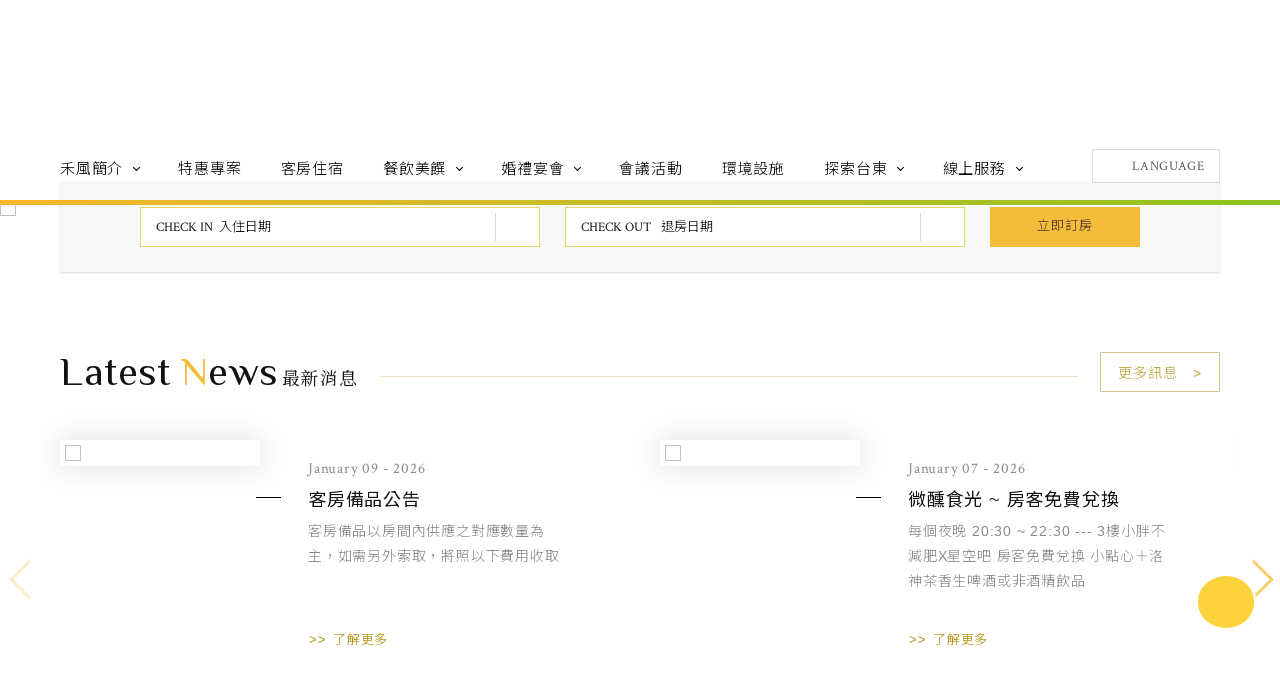

--- FILE ---
content_type: text/html; charset=UTF-8
request_url: https://www.rice-hotel.com/
body_size: 17575
content:
<!DOCTYPE html>
<html lang="zh">
  <head>
    <meta charset="utf-8">
    <title>台東禾風新棧度假飯店</title>
    <meta name="description" content="台東車站附近的超值親子度假飯店，設有游泳池、星空廣場、甩尾車、氣墊城堡、按摩椅等設施 山海環繞、風景宜人，不定時會舉辦各種育樂活動，老少咸宜，是台東度假的絕佳去處。">
    <meta name="keywords" content="禾風新棧,台東,親子,親子飯店,台東親子,台東親子飯店山景,山景住宿,海景,海景住宿,住宿,台東住宿,景點,台東景點,晚餐,台東晚餐,早餐,台東早餐,團餐,台東團餐,輕食吧,台東輕食吧,婚宴,台東婚宴,會議,台東會議,遊樂場,台東遊樂場,住宿優惠,台東住宿優惠,餐飲優惠,台東餐飲優惠,住宿推薦,台東住宿推薦,飯店推薦,台東飯店推薦,餐飲推薦,台東餐飲推薦">
    <meta name="viewport" content="width=device-width,initial-scale=1">
    <meta name="format-detection" content="telephone=no">
    <meta name="theme-color" content="#ead366">

    <!-- og -->
    <meta property="og:image" content="">
    <meta property="og:type" content="website">
    <meta property="og:url" content="">
    <meta property="og:title" content="台東禾風新棧度假飯店">
    <meta property="og:site_name" content="台東禾風新棧度假飯店">
    <meta property="og:description" content="台東車站附近的超值親子度假飯店，設有游泳池、星空廣場、甩尾車、氣墊城堡、按摩椅等設施 山海環繞、風景宜人，不定時會舉辦各種育樂活動，老少咸宜，是台東度假的絕佳去處。">
    <!-- Favicon -->
    <link href="https://www.rice-hotel.com/images/touch-icon/apple-icon-60x60.png" rel="icon">
    <link href="https://www.rice-hotel.com/images/touch-icon/apple-icon-60x60.png" rel="shortcut icon">
    <link href="https://www.rice-hotel.com/images/touch-icon/apple-icon-60x60.png" rel="apple-touch-icon">
    <link href="https://www.rice-hotel.com/images/touch-icon/apple-icon-76x76.png" sizes="76x76" rel="apple-touch-icon">
    <link href="https://www.rice-hotel.com/images/touch-icon/apple-icon-120x120.png" sizes="120x120" rel="apple-touch-icon">
    <link href="https://www.rice-hotel.com/images/touch-icon/apple-icon-152x152.png" sizes="152x152" rel="apple-touch-icon">

    <script>
      var isMobile = false;
      var isTablet = false;
      var isAndroidOS = false;
      var isiOS = false;
      var isSafari = false;
    </script>
    
  	<!--<script src="https://www.rice-hotel.com/js/jquery-1.12.4.min.js"></script>-->
    <script
      src="https://code.jquery.com/jquery-3.6.0.min.js"
      integrity="sha256-/xUj+3OJU5yExlq6GSYGSHk7tPXikynS7ogEvDej/m4="
      crossorigin="anonymous"></script>
    <script async src="https://www.rice-hotel.com/js/ui/jquery.blockUI.js"></script>
    <script src="https://www.rice-hotel.com/js/ajax_function.js"></script>
    <script async src="https://www.rice-hotel.com/js/script.js"></script>
    <script>
      function open_layer_detail(div_name, width, height) {
        if (width == "") {
          width = 0;
        }
        if (height == "") {
          height = 0;
        }
        $.blockUI({
          message: $("#" + div_name),
          css: {
            cursor: "default",
            width: width + "px",
            height: height + "px",
            padding: "0px",
            top: ($(window).height() - height) / 2 + "px",
            left: ($(window).width() - width) / 2 + "px"
          }
        });
      }

      function open_loading_status(loading_name) {
        width = $("#" + loading_name)
          .css("width")
          .replace("px", "");
        height = $("#" + loading_name)
          .css("height")
          .replace("px", "");
        $.blockUI({
          message: $("#" + loading_name),
          css: {
            cursor: "default",
            border: "",
            backgroundColor: "",
            width: width + "px",
            height: height + "px",
            padding: "0px",
            top: ($(window).height() - height) / 2 + "px",
            left: ($(window).width() - width) / 2 + "px"
          }
        });
      }

      function close_layer_detail() {
        $.unblockUI();
      }

      function close_top_layer_detail() {
        top.$.unblockUI();
      }
      //建立執行的div
      $(function() {
        jQuery.browser = {};
        (function() {
          jQuery.browser.msie = false;
          jQuery.browser.version = 0;
          if (navigator.userAgent.match(/MSIE ([0-9]+)\./)) {
            jQuery.browser.msie = true;
            jQuery.browser.version = RegExp.$1;
          }
        })();
        $("body").prepend("<span id='iframe_string'></span>");
        '<div id="waiting_action" style="display:none;text-align:center;position: absolute;z-index: 99998;color:#FFF;font-size:12px;border:0px;"><img src="https://www.rice-hotel.com/js/loading_type/loading_big.gif" hspace="2" align="absmiddle"/><br><img src="https://www.rice-hotel.com/js/loading_type/loading_text.png" hspace="2" align="absmiddle"/></div>'
      });
    </script>

    <!-- IE Fix for HTML5 Tags -->
    <!--[if lt IE 9]>
		<script src="http://html5shiv.googlecode.com/svn/trunk/html5.js"></script>
	<![endif]-->
    <!--[if lt IE 10]>
  		<script>var r = confirm("您正在使用版本過舊的瀏覽器，是否要下載 Google 瀏覽器?");if(r == true){window.location = "https://www.google.com.tw/chrome/browser/desktop/";}</script>
  	<![endif]-->

    <!-- CSS Customization -->
    <link rel="stylesheet" type="text/css" href="/css/master.css">
    <link rel="stylesheet" type="text/css" href="/css/home.css">
    <!--bread script-->
    <script type="application/ld+json">
    {
      "@context": "http://schema.org",
      "@type": "BreadcrumbList",
      "itemListElement": [
        {
          "@type": "ListItem",
          "position": 1,
          "item": {
            "url": "https://www.rice-hotel.com/",
            "name": "首頁"
          }
        }
      ]
    }
    </script>
    <script type="application/ld+json">
    {
      "@context": "https://schema.org",
      "@type": "Resort",
      "name": "禾風新棧度假飯店 Rice Resort Hotel",
      "url": "https://www.rice-hotel.com",
      "logo": "https://www.rice-hotel.com/images/touch-icon/apple-icon-152x152.png",
      "image": [
        "https://www.rice-hotel.com/upload/banner_list/index-bg03.jpg"
      ],
      "description": "台東車站附近的超值親子度假飯店，設有游泳池、星空廣場、甩尾車、氣墊城堡、按摩椅等設施 山海環繞、風景宜人，不定時會舉辦各種育樂活動，老少咸宜，是台東度假的絕佳去處。",
      "starRating": {
        "@type": "Rating",
        "ratingValue": "4"
      },
      "telephone": "+886-89-359988",
      "priceRange": "$$$",
      "address": {
        "@type": "PostalAddress",
        "streetAddress": "新興路29號",
        "addressLocality": "台東市",
        "addressRegion": "台東縣",
        "postalCode": "950",
        "addressCountry": "TW"
      },
      "audience": [
        {
          "@type": "Audience",
          "audienceType": "Families with children"
        },
        {
          "@type": "Audience",
          "audienceType": "Couples"
        },
        {
          "@type": "Audience",
          "audienceType": "Business travelers"
        },
        {
          "@type": "Audience",
          "audienceType": "Tourists"
        }
      ],
      "amenityFeature": [
        {
          "@type": "LocationFeatureSpecification",
          "name": "雲端健身房 (Fitness Center)",
          "value": true,
          "description": "配備跑步機和划船機，面向戶外泳池美景。"
        },
        {
          "@type": "LocationFeatureSpecification",
          "name": "游泳池 (Outdoor Pool)",
          "value": true,
          "description": "南洋度假風的湛藍泳池，適合日光浴。"
        },
        {
          "@type": "LocationFeatureSpecification",
          "name": "賽車場 (Kids Race Track)",
          "value": true,
          "description": "逾百坪室內氣墊安全賽道，提供卡丁車競速體驗。"
        },
        {
          "@type": "LocationFeatureSpecification",
          "name": "禾童樂園 (Kids Playland & Ball Pit)",
          "value": true,
          "description": "兒童球池、溜滑梯，符合國際安全標準。"
        },
        {
          "@type": "LocationFeatureSpecification",
          "name": "氣墊城堡 (Bouncy Castle)",
          "value": true,
          "description": "超大型氣墊城堡，供兒童跳躍放電。"
        },
        {
          "@type": "LocationFeatureSpecification",
          "name": "海洋屋 (Ocean Themed Playroom)",
          "value": true,
          "description": "親子共享空間，提供共讀、桌遊、繪畫、勞作DIY。"
        },
        {
          "@type": "LocationFeatureSpecification",
          "name": "星空廣場 (Starlight Plaza)",
          "value": true,
          "description": "百坪戶外空間，適合休閒談天及賞星。"
        },
        {
          "@type": "LocationFeatureSpecification",
          "name": "電動按摩椅 (Massage Chair)",
          "value": true,
          "description": "付費使用，提供全身按摩放鬆。"
        },
        {
          "@type": "LocationFeatureSpecification",
          "name": "小胖不減肥X星空吧 (Starlight Bar & Beverage)",
          "value": true,
          "description": "提供手搖飲、調酒、簡餐和泳具販售。"
        },
        {
          "@type": "LocationFeatureSpecification",
          "name": "禾風亭 (Outdoor Pavilion)",
          "value": true,
          "description": "戶外休息區，供家人朋友一同欣賞景色。"
        },
        {
          "@type": "LocationFeatureSpecification",
          "name": "自助洗衣 (Self-Service Laundry)",
          "value": true,
          "description": "地下一樓提供自助洗/烘衣設備 (需自費)。"
        },
        {
          "@type": "LocationFeatureSpecification",
          "name": "藝品店 (Souvenir & Gift Shop)",
          "value": true,
          "description": "販售美妝保養品及台東在地特色伴手禮品。"
        },
        {
          "@type": "LocationFeatureSpecification",
          "name": "機車租借服務 (Scooter Rental Service)",
          "value": true,
          "description": "提供125CC機車租借服務。"
        },
        {
          "@type": "LocationFeatureSpecification",
          "name": "停車場及接送服務 (Parking & Shuttle Service)",
          "value": true,
          "description": "設有三處主要停車場，接送需提前兩日預約。"
        }
      ],
      "potentialAction": {
        "@type": "ReserveAction",
        "target": {
          "@type": "EntryPoint",
          "urlTemplate": "https://www.rice-hotel.com/booking"
        },
        "result": {
          "@type": "LodgingReservation"
        }
      }
    }
    </script>

    <!-- Global site tag (gtag.js) - Google Analytics -->
<script async src="https://www.googletagmanager.com/gtag/js?id=UA-67996631-22"></script>
<script>
	window.dataLayer = window.dataLayer || [];

	function gtag() {
		dataLayer.push(arguments);
	}
	gtag("js", new Date());
	gtag("config", "UA-67996631-22");
</script>
<!-- Global site tag (gtag.js) - Google Analytics End-->

<!-- Facebook Pixel Code -->
<script>
	!function (f, b, e, v, n, t, s) {
		if (f.fbq)
			return;
		n = f.fbq = function () {
			n.callMethod ?
					n.callMethod.apply(n, arguments) : n.queue.push(arguments)
		};
		if (!f._fbq)
			f._fbq = n;
		n.push = n;
		n.loaded = !0;
		n.version = '2.0';
		n.queue = [];
		t = b.createElement(e);
		t.async = !0;
		t.src = v;
		s = b.getElementsByTagName(e)[0];
		s.parentNode.insertBefore(t, s)
	}(window, document, 'script',
			'https://connect.facebook.net/en_US/fbevents.js');
	fbq('init', '308372646788773');
	fbq('track', 'PageView');
</script><noscript><img height="1" width="1" style="display:none" src="https://www.facebook.com/tr?id=308372646788773&ev=PageView&noscript=1"></noscript>
<!-- End Facebook Pixel Code -->

<!-- Google Tag Manager -->
<script>(function(w,d,s,l,i){w[l]=w[l]||[];w[l].push({'gtm.start':
new Date().getTime(),event:'gtm.js'});var f=d.getElementsByTagName(s)[0],
j=d.createElement(s),dl=l!='dataLayer'?'&l='+l:'';j.async=true;j.src=
'https://www.googletagmanager.com/gtm.js?id='+i+dl;f.parentNode.insertBefore(j,f);
})(window,document,'script','dataLayer','GTM-M42F9QV');</script>
<!-- End Google Tag Manager -->
      
  </head>
  <body id="index">
    <!-- loadingArea -->
    <div class="loadingArea">
      <div class="loadingMask"></div>
    </div>
    <!-- loadingArea end-->
    <div class="outerWrap b-box">
      <header><!--header-->
	<div class="wrap b-box clearfix"><!--wrap-->
		<div class="logo"><a href="//www.rice-hotel.com/" title="禾風新棧度假飯店">禾風新棧度假飯店</a></div>
		<div class="rightBox"><!-- rightBox -->
			<nav class="menuBox"><!--menuBox-->
				<ul class="menu cleafix" itemscope itemtype="http://www.schema.org/SiteNavigationElement"><!--menu-->
																				<li itemprop="name" class="dropDown">
						<a itemprop="url" href="//www.rice-hotel.com/about/" >禾風簡介</a>
						<div class="submenu">
																								<a itemprop="url" href="//www.rice-hotel.com/about/" >關於禾風</a>
																																<a itemprop="url" href="//www.rice-hotel.com/news/" >最新消息</a>
																																<a itemprop="url" href="//www.rice-hotel.com/location/" >交通位置</a>
																																<a itemprop="url" href="//www.rice-hotel.com/contact/" >聯絡我們</a>
																					</div>
					</li>
																																						<li itemprop="name"><a itemprop="url" href="//www.rice-hotel.com/promotion/" >特惠專案</a></li>
																																												<li itemprop="name"><a itemprop="url" href="//www.rice-hotel.com/room/" >客房住宿</a></li>
																																				<li itemprop="name" class="dropDown">
						<a itemprop="url" href="//www.rice-hotel.com/dining/" >餐飲美饌</a>
						<div class="submenu">
																								<a itemprop="url" href="//www.rice-hotel.com/dining/breakfast/" >自助早餐</a>
																																<a itemprop="url" href="//www.rice-hotel.com/dining/bar/" >小胖不減肥 星空吧</a>
																					</div>
					</li>
																														<li itemprop="name" class="dropDown">
						<a itemprop="url" href="//www.rice-hotel.com/banquet/wedding/" >婚禮宴會</a>
						<div class="submenu">
																								<a itemprop="url" href="//www.rice-hotel.com/banquet/wedding/" >婚禮宴會</a>
																																<a itemprop="url" href="//www.rice-hotel.com/banquet/group-meal/" >團餐訂席</a>
																																<a itemprop="url" href="//www.rice-hotel.com/banquet/reservation/" >預訂餐廳</a>
																					</div>
					</li>
																																						<li itemprop="name"><a itemprop="url" href="//www.rice-hotel.com/banquet/conference/" >會議活動</a></li>
																																												<li itemprop="name"><a itemprop="url" href="//www.rice-hotel.com/fac/" >環境設施</a></li>
																																				<li itemprop="name" class="dropDown">
						<a itemprop="url" href="//www.rice-hotel.com/spot/" >探索台東</a>
						<div class="submenu">
																								<a itemprop="url" href="//www.rice-hotel.com/spot/" >探索台東</a>
																																<a itemprop="url" href="//www.rice-hotel.com/cycling-map/" >台東自行車旅遊</a>
																																<a itemprop="url" href="https://tour.taitung.gov.tw/" target="_blank">台東觀光旅遊網</a>
																					</div>
					</li>
																																																												<li itemprop="name" class="dropDown">
						<a itemprop="url" href="//www.rice-hotel.com/#" >線上服務</a>
						<div class="submenu">
																								<a itemprop="url" href="http://www.ticketbank.com.tw/" target="_blank">票券查詢</a>
																																<a itemprop="url" href="https://rsv.ec-hotel.net/webhotel/0789/" target="_blank">線上訂房</a>
																					</div>
					</li>
																																																																																																																																	</ul><!--menu end-->
			</nav><!--menuBox end-->
			<!-- languageBox -->
			<div class="languageBox crimsonText">
				<span>Language</span>
				<div class="sub_lang">
										<a href="//www.rice-hotel.com/">繁體中文</a>
										<a href="//www.rice-hotel.com/en/">English</a>
										<a href="//www.rice-hotel.com/jp/">日本語</a>
									</div>
			</div>
			<!-- languageBox end-->
			<div class="btn_booking"><a href="http://rsv.ec-hotel.net/webhotel/0789" target="_blank">立即訂房</a></div>
		</div><!-- rightBox end -->
		<div class="menu_bar open_menu"><a class="main"></a></div>
	</div><!--wrap end-->
</header><!--header end-->
 
      <!--banner-->
      <div class="bannerArea b-box">
        <!--bannnerArea-->
        <div class="copy_header"></div>
        <!--wrap-->
        <div class="wrap b-box">
          <!--bannerBox-->
          <div class="bannerBox">
            <ul id="banner">
              <li class="hidden">
                <div class="Img"><img src="https://www.rice-hotel.com/upload/banner_list/index-bg03.jpg" alt="台東旅遊親子首選 ✖ 禾家童樂度假勝地"></div>
                <div class="Txt clearfix"><em>Welcome To<br><span>Rice</span> Resort Hotel</em>
                  <h1>禾風新棧度假飯店</h1>
                  <p>台東旅遊親子首選 ✖ 禾家童樂度假勝地</p>
                </div>
              </li>
            </ul>
          </div>
          <!--bannerBox end-->
        </div>
        <!--wrap end-->
      </div>
      <!--bannerArea end-->
      <div class="bookingArea">
      <!--bookingArea-->
      <div class="wrap b-box">
        <!--wrap-->
        <form name="selform1" method="get" action="https://rsv.ec-hotel.net/webhotel-v4/0789?locale=zh_TW&checkin_date=yyyy-mm-dd&checkout_date=yyyy-mm-dd"  target="_blank" id="Form1"><input type="hidden" name="locale" value="zh">
          <ul class="bookingList">
            <li>
              <div class="dateBox">
                <input type="text" name="checkin_date" class="must datepicker_ci" value="" placeholder="Check In  入住日期" readonly="readonly" id="checkindate">
              </div>
            </li>
            <li>
              <div class="dateBox">
                <input type="text" name="checkout_date" class="must datepicker_co" value="" placeholder="Check Out   退房日期" readonly="readonly" id="checkoutdate">
                <input type="hidden" name="RoomNight" id="roomnight" />
              </div>
            </li>
            <!--
            <li>
              <div class="roomBox">
                <select name="room_count" id="roomcount">
                  <option value="">Room 間數</option>
                  <option value="1">1</option>
                  <option value="2">2</option>
                  <option value="3">3</option>
                  <option value="4">4</option>
                  <option value="5">5</option>
                  <option value="6">6</option>
                  <option value="7">7</option>
                  <option value="8">8</option>
                </select>
              </div>
            </li>
-->
            <li class="booking Candara"><a id="submit">立即訂房</a></li>
          </ul>
        </form>
        <script>
          $(function() {
            $("#checkoutdate").change(function() {
              const date1 = new Date($("#checkindate").val());
              const date2 = new Date($("#checkoutdate").val());
              const diffTime = Math.abs(date2 - date1);
              const diffDays = Math.ceil(diffTime / (1000 * 60 * 60 * 24)); 
              $("#roomnight").val(diffDays);
            });
            $("#submit").click(function() {
              fbq('track', 'Search', {
                search_string: $('#checkindate').val() + ' to ' + $('#checkoutdate').val()
              });
              if ( $('#checkindate').val() === '' || $('#checkoutdate').val() === '') {
                // 入住或退房日期為空時
                window.open('https://rsv.ec-hotel.net/webhotel-v4/0789?locale=zh_TW&checkin_date=yyyy-mm-dd&checkout_date=yyyy-mm-dd');
              } else {
               $('#Form1').submit();
              }
            });
          });
        </script>
      </div>
      <!--wrap end-->
    </div> 
      <!--mainArea-->
      <div class="mainArea">
        <!--newsArea-->
        <div style="margin-top: 30px;">
        	<div class="newsArea"><!--newsArea-->
	<div class="wrap b-box clearfix"><!--wrap-->
		<div class="topBox"><!-- topBox -->
			<div class="titleBox"><!-- titleBox -->
				<em>Latest <span>N</span>ews</em>
				<h2 style="margin-left: 0;">最新消息</h2>
			</div><!-- titleBox end -->
			<div class="btn"><a href="news/">更多訊息</a></div>
		</div><!-- topBox end-->

				<ul class="newsList clearfix">
						<li class="g-tl-6">
				<div class="item clearfix"><!-- item -->
					<div class="Img">
						<a href="https://www.rice-hotel.com/news/general/2026-01-256/"  title="客房備品公告">
							<img src="https://www.rice-hotel.com/./upload/share_file/small/1347.jpg">
						</a>
					</div>
					<div class="Txt b-box"><!--Txt-->                           
						<div class="newsDate crimsonText">
							January 09 - 2026
						</div>
						<h3><a href="https://www.rice-hotel.com/news/general/2026-01-256/"  title="客房備品公告">客房備品公告</a></h3>
						<div class="txtExp ellipsis">客房備品以房間內供應之對應數量為主，如需另外索取，將照以下費用收取</div>
						<div class="btn_more"><a href="https://www.rice-hotel.com/news/general/2026-01-256/"  title="客房備品公告">了解更多</a></div>
					</div><!--Txt end-->
				</div><!-- item end -->
			</li>
						<li class="g-tl-6">
				<div class="item clearfix"><!-- item -->
					<div class="Img">
						<a href="https://www.rice-hotel.com/news/general/2026-01-255/"  title="微醺食光 ~ 房客免費兌換">
							<img src="https://www.rice-hotel.com/./upload/share_file/small/1346.jpg">
						</a>
					</div>
					<div class="Txt b-box"><!--Txt-->                           
						<div class="newsDate crimsonText">
							January 07 - 2026
						</div>
						<h3><a href="https://www.rice-hotel.com/news/general/2026-01-255/"  title="微醺食光 ~ 房客免費兌換">微醺食光 ~ 房客免費兌換</a></h3>
						<div class="txtExp ellipsis">每個夜晚 20:30 ~ 22:30 --- 3樓小胖不減肥X星空吧
房客免費兌換 小點心＋洛神茶香生啤酒或非酒精飲品 </div>
						<div class="btn_more"><a href="https://www.rice-hotel.com/news/general/2026-01-255/"  title="微醺食光 ~ 房客免費兌換">了解更多</a></div>
					</div><!--Txt end-->
				</div><!-- item end -->
			</li>
						<li class="g-tl-6">
				<div class="item clearfix"><!-- item -->
					<div class="Img">
						<a href="https://www.rice-hotel.com/news/general/2026-01-254/"  title="2026館內設施/餐廳營業時間表/公告">
							<img src="https://www.rice-hotel.com/./upload/share_file/small/1340.jpg">
						</a>
					</div>
					<div class="Txt b-box"><!--Txt-->                           
						<div class="newsDate crimsonText">
							January 01 - 2026
						</div>
						<h3><a href="https://www.rice-hotel.com/news/general/2026-01-254/"  title="2026館內設施/餐廳營業時間表/公告">2026館內設施/餐廳營業時間表/公告</a></h3>
						<div class="txtExp ellipsis">🔹年度泳池休池日期:2025/12/01~隔年02/28日止。</div>
						<div class="btn_more"><a href="https://www.rice-hotel.com/news/general/2026-01-254/"  title="2026館內設施/餐廳營業時間表/公告">了解更多</a></div>
					</div><!--Txt end-->
				</div><!-- item end -->
			</li>
						<li class="g-tl-6">
				<div class="item clearfix"><!-- item -->
					<div class="Img">
						<a href="https://www.rice-hotel.com/news/general/2026-01-227/"  title="雙床房指定日$2688 / 2大床$3800開催中">
							<img src="https://www.rice-hotel.com/./upload/share_file/small/1302.jpg">
						</a>
					</div>
					<div class="Txt b-box"><!--Txt-->                           
						<div class="newsDate crimsonText">
							January 01 - 2026
						</div>
						<h3><a href="https://www.rice-hotel.com/news/general/2026-01-227/"  title="雙床房指定日$2688 / 2大床$3800開催中">雙床房指定日$2688 / 2大床$3800開催中</a></h3>
						<div class="txtExp ellipsis">為了讓您的旅程更完美，雙床房搭配指定日$2688 / $3800 或其他住房特惠專案，讓您以超值價格享受奢華假期！</div>
						<div class="btn_more"><a href="https://www.rice-hotel.com/news/general/2026-01-227/"  title="雙床房指定日$2688 / 2大床$3800開催中">了解更多</a></div>
					</div><!--Txt end-->
				</div><!-- item end -->
			</li>
						<li class="g-tl-6">
				<div class="item clearfix"><!-- item -->
					<div class="Img">
						<a href="https://www.rice-hotel.com/news/general/2025-12-228/"  title="2026回訪客專屬禮遇專案">
							<img src="https://www.rice-hotel.com/./upload/share_file/small/1249.jpg">
						</a>
					</div>
					<div class="Txt b-box"><!--Txt-->                           
						<div class="newsDate crimsonText">
							December 30 - 2025
						</div>
						<h3><a href="https://www.rice-hotel.com/news/general/2025-12-228/"  title="2026回訪客專屬禮遇專案">2026回訪客專屬禮遇專案</a></h3>
						<div class="txtExp ellipsis">無論是再次探索台東的山海美景，還是回到熟悉的禾風新棧感受家的溫暖，這都是我們為您準備的專屬感動！💫</div>
						<div class="btn_more"><a href="https://www.rice-hotel.com/news/general/2025-12-228/"  title="2026回訪客專屬禮遇專案">了解更多</a></div>
					</div><!--Txt end-->
				</div><!-- item end -->
			</li>
						<li class="g-tl-6">
				<div class="item clearfix"><!-- item -->
					<div class="Img">
						<a href="https://www.rice-hotel.com/news/general/2025-12-192/"  title="台東大型活動">
							<img src="https://www.rice-hotel.com/./upload/share_file/small/1339.jpg">
						</a>
					</div>
					<div class="Txt b-box"><!--Txt-->                           
						<div class="newsDate crimsonText">
							December 30 - 2025
						</div>
						<h3><a href="https://www.rice-hotel.com/news/general/2025-12-192/"  title="台東大型活動">台東大型活動</a></h3>
						<div class="txtExp ellipsis">台東必來大型活動，介紹給您~
參加一趟，不虛此行，大人小孩都滿意❗❗</div>
						<div class="btn_more"><a href="https://www.rice-hotel.com/news/general/2025-12-192/"  title="台東大型活動">了解更多</a></div>
					</div><!--Txt end-->
				</div><!-- item end -->
			</li>
						<li class="g-tl-6">
				<div class="item clearfix"><!-- item -->
					<div class="Img">
						<a href="https://www.rice-hotel.com/news/general/2025-10-251/"  title="限時聯名驚喜折扣">
							<img src="https://www.rice-hotel.com/./upload/share_file/small/1325.jpg">
						</a>
					</div>
					<div class="Txt b-box"><!--Txt-->                           
						<div class="newsDate crimsonText">
							October 28 - 2025
						</div>
						<h3><a href="https://www.rice-hotel.com/news/general/2025-10-251/"  title="限時聯名驚喜折扣">限時聯名驚喜折扣</a></h3>
						<div class="txtExp ellipsis">禾風新棧度假飯店 X FEE BABY 時尚女裝 聯名企劃開跑！</div>
						<div class="btn_more"><a href="https://www.rice-hotel.com/news/general/2025-10-251/"  title="限時聯名驚喜折扣">了解更多</a></div>
					</div><!--Txt end-->
				</div><!-- item end -->
			</li>
						<li class="g-tl-6">
				<div class="item clearfix"><!-- item -->
					<div class="Img">
						<a href="https://www.rice-hotel.com/news/general/2025-09-244/"  title="泳池年度休池時間公告">
							<img src="https://www.rice-hotel.com/./upload/share_file/small/1307.jpg">
						</a>
					</div>
					<div class="Txt b-box"><!--Txt-->                           
						<div class="newsDate crimsonText">
							September 06 - 2025
						</div>
						<h3><a href="https://www.rice-hotel.com/news/general/2025-09-244/"  title="泳池年度休池時間公告">泳池年度休池時間公告</a></h3>
						<div class="txtExp ellipsis">年度泳池休池保養日期:
2025/12/01~2026/02/28</div>
						<div class="btn_more"><a href="https://www.rice-hotel.com/news/general/2025-09-244/"  title="泳池年度休池時間公告">了解更多</a></div>
					</div><!--Txt end-->
				</div><!-- item end -->
			</li>
						<li class="g-tl-6">
				<div class="item clearfix"><!-- item -->
					<div class="Img">
						<a href="https://www.rice-hotel.com/news/general/2025-07-241/"  title="下午茶升級囉~(除夕~初四不接受外客消費)">
							<img src="https://www.rice-hotel.com/./upload/share_file/small/1289.png">
						</a>
					</div>
					<div class="Txt b-box"><!--Txt-->                           
						<div class="newsDate crimsonText">
							July 01 - 2025
						</div>
						<h3><a href="https://www.rice-hotel.com/news/general/2025-07-241/"  title="下午茶升級囉~(除夕~初四不接受外客消費)">下午茶升級囉~(除夕~初四不接受外客消費)</a></h3>
						<div class="txtExp ellipsis">簡單卻剛剛好，為您的旅途中注入一股療癒。
下午13:00與您約在一樓饗禾百匯廳，不見不敬喲~</div>
						<div class="btn_more"><a href="https://www.rice-hotel.com/news/general/2025-07-241/"  title="下午茶升級囉~(除夕~初四不接受外客消費)">了解更多</a></div>
					</div><!--Txt end-->
				</div><!-- item end -->
			</li>
						<li class="g-tl-6">
				<div class="item clearfix"><!-- item -->
					<div class="Img">
						<a href="https://www.rice-hotel.com/news/general/2025-05-243/"  title="升級開打・歡聚升溫">
							<img src="https://www.rice-hotel.com/./upload/share_file/small/1298.jpg">
						</a>
					</div>
					<div class="Txt b-box"><!--Txt-->                           
						<div class="newsDate crimsonText">
							May 01 - 2025
						</div>
						<h3><a href="https://www.rice-hotel.com/news/general/2025-05-243/"  title="升級開打・歡聚升溫">升級開打・歡聚升溫</a></h3>
						<div class="txtExp ellipsis">台東禾風新棧度假飯店｜禾家歡樂八人房
麻將室 ✨全新升級
🌟電動麻將桌 全新登場🌟</div>
						<div class="btn_more"><a href="https://www.rice-hotel.com/news/general/2025-05-243/"  title="升級開打・歡聚升溫">了解更多</a></div>
					</div><!--Txt end-->
				</div><!-- item end -->
			</li>
						<li class="g-tl-6">
				<div class="item clearfix"><!-- item -->
					<div class="Img">
						<a href="https://www.rice-hotel.com/news/general/2025-03-232/"  title="台東YouBike交通新選擇~">
							<img src="https://www.rice-hotel.com/./upload/share_file/small/1264.png">
						</a>
					</div>
					<div class="Txt b-box"><!--Txt-->                           
						<div class="newsDate crimsonText">
							March 01 - 2025
						</div>
						<h3><a href="https://www.rice-hotel.com/news/general/2025-03-232/"  title="台東YouBike交通新選擇~">台東YouBike交通新選擇~</a></h3>
						<div class="txtExp ellipsis">旅行台東多了一個輕鬆便利、減碳環保的交通新選擇！YouBike公共自行車正式啟用，一起去台東用兩輪探索迷人風景吧 ~</div>
						<div class="btn_more"><a href="https://www.rice-hotel.com/news/general/2025-03-232/"  title="台東YouBike交通新選擇~">了解更多</a></div>
					</div><!--Txt end-->
				</div><!-- item end -->
			</li>
						<li class="g-tl-6">
				<div class="item clearfix"><!-- item -->
					<div class="Img">
						<a href="https://www.rice-hotel.com/news/general/2025-01-189/"  title="保護地球，永續旅遊">
							<img src="https://www.rice-hotel.com/./upload/share_file/small/1136.jpg">
						</a>
					</div>
					<div class="Txt b-box"><!--Txt-->                           
						<div class="newsDate crimsonText">
							January 01 - 2025
						</div>
						<h3><a href="https://www.rice-hotel.com/news/general/2025-01-189/"  title="保護地球，永續旅遊">保護地球，永續旅遊</a></h3>
						<div class="txtExp ellipsis">本飯店房內即日起不提供「一次性包裝」之備品，如有需求可在入住時向櫃台購買所需品項，金額不限由您投入捐款箱，所有款項將捐贈給公益單位，幫助弱勢團體。</div>
						<div class="btn_more"><a href="https://www.rice-hotel.com/news/general/2025-01-189/"  title="保護地球，永續旅遊">了解更多</a></div>
					</div><!--Txt end-->
				</div><!-- item end -->
			</li>
						<li class="g-tl-6">
				<div class="item clearfix"><!-- item -->
					<div class="Img">
						<a href="https://www.rice-hotel.com/news/general/2025-01-188/"  title="街頭藝人表演換宿">
							<img src="https://www.rice-hotel.com/./upload/share_file/small/1131.jpg">
						</a>
					</div>
					<div class="Txt b-box"><!--Txt-->                           
						<div class="newsDate crimsonText">
							January 01 - 2025
						</div>
						<h3><a href="https://www.rice-hotel.com/news/general/2025-01-188/"  title="街頭藝人表演換宿">街頭藝人表演換宿</a></h3>
						<div class="txtExp ellipsis">想一邊工作一邊渡假嗎? 
來吧!禾風新棧號召才華洋溢的街頭藝人們 
禾風的舞台歡迎您!
</div>
						<div class="btn_more"><a href="https://www.rice-hotel.com/news/general/2025-01-188/"  title="街頭藝人表演換宿">了解更多</a></div>
					</div><!--Txt end-->
				</div><!-- item end -->
			</li>
						<li class="g-tl-6">
				<div class="item clearfix"><!-- item -->
					<div class="Img">
						<a href="https://www.rice-hotel.com/news/general/2024-12-226/"  title="山海秘境，全新整修｜鯉魚山步道">
							<img src="https://www.rice-hotel.com/./upload/share_file/small/1232.jpg">
						</a>
					</div>
					<div class="Txt b-box"><!--Txt-->                           
						<div class="newsDate crimsonText">
							December 08 - 2024
						</div>
						<h3><a href="https://www.rice-hotel.com/news/general/2024-12-226/"  title="山海秘境，全新整修｜鯉魚山步道">山海秘境，全新整修｜鯉魚山步道</a></h3>
						<div class="txtExp ellipsis">台東市中心的靜謐秘境 
鯉魚山步道，這條融合歷史、文化與壯麗景觀的輕鬆步道，將為你帶來一場豐富的身心之旅！</div>
						<div class="btn_more"><a href="https://www.rice-hotel.com/news/general/2024-12-226/"  title="山海秘境，全新整修｜鯉魚山步道">了解更多</a></div>
					</div><!--Txt end-->
				</div><!-- item end -->
			</li>
						<li class="g-tl-6">
				<div class="item clearfix"><!-- item -->
					<div class="Img">
						<a href="https://www.rice-hotel.com/news/general/2024-11-225/"  title="一路向花東，放鬆隨意行">
							<img src="https://www.rice-hotel.com/./upload/share_file/small/1230.jpg">
						</a>
					</div>
					<div class="Txt b-box"><!--Txt-->                           
						<div class="newsDate crimsonText">
							November 23 - 2024
						</div>
						<h3><a href="https://www.rice-hotel.com/news/general/2024-11-225/"  title="一路向花東，放鬆隨意行">一路向花東，放鬆隨意行</a></h3>
						<div class="txtExp ellipsis">🏞 山海之間，發現你的心靈祕境
台東的每一個角落，都是一幅畫。
</div>
						<div class="btn_more"><a href="https://www.rice-hotel.com/news/general/2024-11-225/"  title="一路向花東，放鬆隨意行">了解更多</a></div>
					</div><!--Txt end-->
				</div><!-- item end -->
			</li>
						<li class="g-tl-6">
				<div class="item clearfix"><!-- item -->
					<div class="Img">
						<a href="https://www.rice-hotel.com/news/general/2024-09-182/"  title="電輔車半日遊行程">
							<img src="https://www.rice-hotel.com/./upload/share_file/small/1219.jpg">
						</a>
					</div>
					<div class="Txt b-box"><!--Txt-->                           
						<div class="newsDate crimsonText">
							September 01 - 2024
						</div>
						<h3><a href="https://www.rice-hotel.com/news/general/2024-09-182/"  title="電輔車半日遊行程">電輔車半日遊行程</a></h3>
						<div class="txtExp ellipsis">【電動輔助自行車】簡稱 - 電輔車🚲
簡單的說，就是有電的腳踏車。有踩才有電，沒有踩就沒有電！開啟電源後，還是要腳踩，車就會提供動力輔助讓你踩起來更輕鬆，若騎到沒有電了，它仍是一部可以騎的普通自行車～</div>
						<div class="btn_more"><a href="https://www.rice-hotel.com/news/general/2024-09-182/"  title="電輔車半日遊行程">了解更多</a></div>
					</div><!--Txt end-->
				</div><!-- item end -->
			</li>
						<li class="g-tl-6">
				<div class="item clearfix"><!-- item -->
					<div class="Img">
						<a href="https://www.rice-hotel.com/news/general/2024-09-174/"  title="遊程推薦">
							<img src="https://www.rice-hotel.com/./upload/share_file/small/1059.jpg">
						</a>
					</div>
					<div class="Txt b-box"><!--Txt-->                           
						<div class="newsDate crimsonText">
							September 01 - 2024
						</div>
						<h3><a href="https://www.rice-hotel.com/news/general/2024-09-174/"  title="遊程推薦">遊程推薦</a></h3>
						<div class="txtExp ellipsis">台東一年365天，天天都有讓大家來台東旅遊的理由！</div>
						<div class="btn_more"><a href="https://www.rice-hotel.com/news/general/2024-09-174/"  title="遊程推薦">了解更多</a></div>
					</div><!--Txt end-->
				</div><!-- item end -->
			</li>
						<li class="g-tl-6">
				<div class="item clearfix"><!-- item -->
					<div class="Img">
						<a href="https://www.rice-hotel.com/news/general/2024-05-201/"  title="「禾風新棧度假飯店」響應臺東縣府推動「SDGS INN」永續觀光">
							<img src="https://www.rice-hotel.com/./upload/share_file/small/1176.jpg">
						</a>
					</div>
					<div class="Txt b-box"><!--Txt-->                           
						<div class="newsDate crimsonText">
							May 16 - 2024
						</div>
						<h3><a href="https://www.rice-hotel.com/news/general/2024-05-201/"  title="「禾風新棧度假飯店」響應臺東縣府推動「SDGS INN」永續觀光">「禾風新棧度假飯店」響應臺東縣府推動「SDGS INN」永續觀光</a></h3>
						<div class="txtExp ellipsis">臺東長期發展深耕永續觀光，今年度持續推動「臺東永續觀光產業輔導計畫-臺東SDGs Inn行動方案」。</div>
						<div class="btn_more"><a href="https://www.rice-hotel.com/news/general/2024-05-201/"  title="「禾風新棧度假飯店」響應臺東縣府推動「SDGS INN」永續觀光">了解更多</a></div>
					</div><!--Txt end-->
				</div><!-- item end -->
			</li>
						<li class="g-tl-6">
				<div class="item clearfix"><!-- item -->
					<div class="Img">
						<a href="https://www.rice-hotel.com/news/general/2024-01-205/"  title="飯店客房內及公共區域全面禁煙">
							<img src="https://www.rice-hotel.com/./upload/share_file/small/1187.png">
						</a>
					</div>
					<div class="Txt b-box"><!--Txt-->                           
						<div class="newsDate crimsonText">
							January 01 - 2024
						</div>
						<h3><a href="https://www.rice-hotel.com/news/general/2024-01-205/"  title="飯店客房內及公共區域全面禁煙">飯店客房內及公共區域全面禁煙</a></h3>
						<div class="txtExp ellipsis">我們致力於保持無煙環境。飯店的各個區域，包括大廳、餐廳、走廊、洗手間、兒童遊戲區、泳池邊、健身房、宴會廳和客房，嚴禁吸煙，敬請配合。</div>
						<div class="btn_more"><a href="https://www.rice-hotel.com/news/general/2024-01-205/"  title="飯店客房內及公共區域全面禁煙">了解更多</a></div>
					</div><!--Txt end-->
				</div><!-- item end -->
			</li>
						<li class="g-tl-6">
				<div class="item clearfix"><!-- item -->
					<div class="Img">
						<a href="https://www.rice-hotel.com/news/recommendation/2023-08-176/"  title="感謝東森超視採訪錄影">
							<img src="https://www.rice-hotel.com/./upload/share_file/small/1073.jpg">
						</a>
					</div>
					<div class="Txt b-box"><!--Txt-->                           
						<div class="newsDate crimsonText">
							August 01 - 2023
						</div>
						<h3><a href="https://www.rice-hotel.com/news/recommendation/2023-08-176/"  title="感謝東森超視採訪錄影">感謝東森超視採訪錄影</a></h3>
						<div class="txtExp ellipsis">感謝東森超視，效廉出發吧 #許效舜 #廖威廉 光臨禾風新棧錄影</div>
						<div class="btn_more"><a href="https://www.rice-hotel.com/news/recommendation/2023-08-176/"  title="感謝東森超視採訪錄影">了解更多</a></div>
					</div><!--Txt end-->
				</div><!-- item end -->
			</li>
						<li class="g-tl-6">
				<div class="item clearfix"><!-- item -->
					<div class="Img">
						<a href="https://www.rice-hotel.com/news/recommendation/2023-01-155/"  title="KOL推薦">
							<img src="https://www.rice-hotel.com/./upload/share_file/small/963.jpg">
						</a>
					</div>
					<div class="Txt b-box"><!--Txt-->                           
						<div class="newsDate crimsonText">
							January 02 - 2023
						</div>
						<h3><a href="https://www.rice-hotel.com/news/recommendation/2023-01-155/"  title="KOL推薦">KOL推薦</a></h3>
						<div class="txtExp ellipsis">感謝KOL𦲷臨並分享

感謝媒體報導</div>
						<div class="btn_more"><a href="https://www.rice-hotel.com/news/recommendation/2023-01-155/"  title="KOL推薦">了解更多</a></div>
					</div><!--Txt end-->
				</div><!-- item end -->
			</li>
						<li class="g-tl-6">
				<div class="item clearfix"><!-- item -->
					<div class="Img">
						<a href="https://www.rice-hotel.com/news/recommendation/2021-09-119/"  title="KOL 阿樂YGT 📷">
							<img src="https://www.rice-hotel.com/./upload/share_file/small/810.jpg">
						</a>
					</div>
					<div class="Txt b-box"><!--Txt-->                           
						<div class="newsDate crimsonText">
							September 03 - 2021
						</div>
						<h3><a href="https://www.rice-hotel.com/news/recommendation/2021-09-119/"  title="KOL 阿樂YGT 📷">KOL 阿樂YGT 📷</a></h3>
						<div class="txtExp ellipsis">感謝KOL 阿樂YGT 📷入住與分享</div>
						<div class="btn_more"><a href="https://www.rice-hotel.com/news/recommendation/2021-09-119/"  title="KOL 阿樂YGT 📷">了解更多</a></div>
					</div><!--Txt end-->
				</div><!-- item end -->
			</li>
						<li class="g-tl-6">
				<div class="item clearfix"><!-- item -->
					<div class="Img">
						<a href="https://www.rice-hotel.com/news/recommendation/2021-09-67/"  title="就醬玩旅行雜誌專訪台東親子住宿推薦">
							<img src="https://www.rice-hotel.com/./upload/share_file/small/602.png">
						</a>
					</div>
					<div class="Txt b-box"><!--Txt-->                           
						<div class="newsDate crimsonText">
							September 03 - 2021
						</div>
						<h3><a href="https://www.rice-hotel.com/news/recommendation/2021-09-67/"  title="就醬玩旅行雜誌專訪台東親子住宿推薦">就醬玩旅行雜誌專訪台東親子住宿推薦</a></h3>
						<div class="txtExp ellipsis">就醬玩旅行雜誌專訪-台東親子住宿精選推薦</div>
						<div class="btn_more"><a href="https://www.rice-hotel.com/news/recommendation/2021-09-67/"  title="就醬玩旅行雜誌專訪台東親子住宿推薦">了解更多</a></div>
					</div><!--Txt end-->
				</div><!-- item end -->
			</li>
						<li class="g-tl-6">
				<div class="item clearfix"><!-- item -->
					<div class="Img">
						<a href="https://www.rice-hotel.com/news/recommendation/2021-09-66/"  title="SPICE嚴選-台東親子住宿首選!">
							<img src="https://www.rice-hotel.com/./upload/share_file/small/601.png">
						</a>
					</div>
					<div class="Txt b-box"><!--Txt-->                           
						<div class="newsDate crimsonText">
							September 03 - 2021
						</div>
						<h3><a href="https://www.rice-hotel.com/news/recommendation/2021-09-66/"  title="SPICE嚴選-台東親子住宿首選!">SPICE嚴選-台東親子住宿首選!</a></h3>
						<div class="txtExp ellipsis">SPICE網路人氣嚴選推薦-台東親子住宿首選!</div>
						<div class="btn_more"><a href="https://www.rice-hotel.com/news/recommendation/2021-09-66/"  title="SPICE嚴選-台東親子住宿首選!">了解更多</a></div>
					</div><!--Txt end-->
				</div><!-- item end -->
			</li>
						<li class="g-tl-6">
				<div class="item clearfix"><!-- item -->
					<div class="Img">
						<a href="https://www.rice-hotel.com/news/recommendation/2021-09-118/"  title="藝人李芳瑜一家">
							<img src="https://www.rice-hotel.com/./upload/share_file/small/809.jpg">
						</a>
					</div>
					<div class="Txt b-box"><!--Txt-->                           
						<div class="newsDate crimsonText">
							September 02 - 2021
						</div>
						<h3><a href="https://www.rice-hotel.com/news/recommendation/2021-09-118/"  title="藝人李芳瑜一家">藝人李芳瑜一家</a></h3>
						<div class="txtExp ellipsis">感謝藝人芳瑜 FiSha Lee一家人入住與分享</div>
						<div class="btn_more"><a href="https://www.rice-hotel.com/news/recommendation/2021-09-118/"  title="藝人李芳瑜一家">了解更多</a></div>
					</div><!--Txt end-->
				</div><!-- item end -->
			</li>
						<li class="g-tl-6">
				<div class="item clearfix"><!-- item -->
					<div class="Img">
						<a href="https://www.rice-hotel.com/news/recommendation/2021-09-117/"  title="藝人梁赫群一家">
							<img src="https://www.rice-hotel.com/./upload/share_file/small/808.jpg">
						</a>
					</div>
					<div class="Txt b-box"><!--Txt-->                           
						<div class="newsDate crimsonText">
							September 02 - 2021
						</div>
						<h3><a href="https://www.rice-hotel.com/news/recommendation/2021-09-117/"  title="藝人梁赫群一家">藝人梁赫群一家</a></h3>
						<div class="txtExp ellipsis">感謝梁赫群一家人入住與分享</div>
						<div class="btn_more"><a href="https://www.rice-hotel.com/news/recommendation/2021-09-117/"  title="藝人梁赫群一家">了解更多</a></div>
					</div><!--Txt end-->
				</div><!-- item end -->
			</li>
						<li class="g-tl-6">
				<div class="item clearfix"><!-- item -->
					<div class="Img">
						<a href="https://www.rice-hotel.com/news/recommendation/2021-09-116/"  title="藝人白吉勝&徐小可一家">
							<img src="https://www.rice-hotel.com/./upload/share_file/small/807.jpg">
						</a>
					</div>
					<div class="Txt b-box"><!--Txt-->                           
						<div class="newsDate crimsonText">
							September 02 - 2021
						</div>
						<h3><a href="https://www.rice-hotel.com/news/recommendation/2021-09-116/"  title="藝人白吉勝&徐小可一家">藝人白吉勝&徐小可一家</a></h3>
						<div class="txtExp ellipsis">感謝白宮一家入住與分享</div>
						<div class="btn_more"><a href="https://www.rice-hotel.com/news/recommendation/2021-09-116/"  title="藝人白吉勝&徐小可一家">了解更多</a></div>
					</div><!--Txt end-->
				</div><!-- item end -->
			</li>
					</ul>
			</div><!--wrap end-->
</div><!--newsArea end--> 
        </div>

        <!--newsArea end-->
        <!-- specialsArea -->
        <div class="specialsArea">
	<div class="wrap b-box clearfix">
		<!--wrap-->
		<div class="titleBox center">
            <!-- titleBox -->
            <em><span>P</span>ROMOTIONS</em>
			            <h2>特惠專案</h2>
					</div>
		<div class="specialsList">
						<div class="item">
				<a href="https://www.rice-hotel.com/promotion/dining/2026-01-208/" title="台東縣民早餐優惠持續中"><img src="/./upload/share_file/medium/1343.jpg" alt="台東縣民早餐優惠持續中">
					<div class="textWrap">
						<p class="date">2026/01/01~2026/06/30</p>
						<h3 class="title">台東縣民早餐優惠持續中</h3>
						<div class="price">280</div>
					</div>
				</a>
			</div>
						<div class="item">
				<a href="https://www.rice-hotel.com/promotion/activity/2025-12-207/" title="2026/01~02月 館內活動"><img src="/./upload/share_file/medium/1338.png" alt="2026/01~02月 館內活動">
					<div class="textWrap">
						<p class="date">2026/01/01~02/28</p>
						<h3 class="title">2026/01~02月 館內活動</h3>
						<div class="price">0</div>
					</div>
				</a>
			</div>
						<div class="item">
				<a href="https://www.rice-hotel.com/promotion/dining/2025-12-206/" title="禾風新棧｜金牌豐禾飯"><img src="/./upload/share_file/medium/1341.jpg" alt="禾風新棧｜金牌豐禾飯">
					<div class="textWrap">
						<p class="date">即日起~</p>
						<h3 class="title">禾風新棧｜金牌豐禾飯</h3>
						<div class="price">298</div>
					</div>
				</a>
			</div>
						<div class="item">
				<a href="https://www.rice-hotel.com/promotion/room/2025-11-205/" title="【雙房同行 • 同樂尊享大升級】"><img src="/./upload/share_file/medium/1348.png" alt="【雙房同行 • 同樂尊享大升級】">
					<div class="textWrap">
						<p class="date">即日起 ~ 2026/06/30</p>
						<h3 class="title">【雙房同行 • 同樂尊享大升級】</h3>
						<div class="price">9,576</div>
					</div>
				</a>
			</div>
						<div class="item">
				<a href="https://www.rice-hotel.com/promotion/banquet/2025-10-204/" title="✨【2026禾風新棧婚宴—囍聚此刻】✨"><img src="/./upload/share_file/medium/1326.jpg" alt="✨【2026禾風新棧婚宴—囍聚此刻】✨">
					<div class="textWrap">
						<p class="date">2026/01/01-2026/12/31</p>
						<h3 class="title">✨【2026禾風新棧婚宴—囍聚此刻】✨</h3>
						<div class="price">13,999</div>
					</div>
				</a>
			</div>
						<div class="item">
				<a href="https://www.rice-hotel.com/promotion/banquet/2025-09-202/" title="🐎 馬年春酒尾牙 • 吉祥饗宴"><img src="/./upload/share_file/medium/1314.jpg" alt="🐎 馬年春酒尾牙 • 吉祥饗宴">
					<div class="textWrap">
						<p class="date">2025/10/01~2026/03/31</p>
						<h3 class="title">🐎 馬年春酒尾牙 • 吉祥饗宴</h3>
						<div class="price">6,999</div>
					</div>
				</a>
			</div>
						<div class="item">
				<a href="https://www.rice-hotel.com/promotion/room/2025-08-197/" title="出走日記 ~ 單人住宿方案"><img src="/./upload/share_file/medium/1333.png" alt="出走日記 ~ 單人住宿方案">
					<div class="textWrap">
						<p class="date">2025/09/01~2026/06/30</p>
						<h3 class="title">出走日記 ~ 單人住宿方案</h3>
						<div class="price">2,500</div>
					</div>
				</a>
			</div>
						<div class="item">
				<a href="https://www.rice-hotel.com/promotion/room/2025-01-189/" title="軍警消醫護住房專案 (公教人員亦適用) "><img src="/./upload/share_file/medium/1247.png" alt="軍警消醫護住房專案 (公教人員亦適用) ">
					<div class="textWrap">
						<p class="date">即日起 ~ 2026/06/30</p>
						<h3 class="title">軍警消醫護住房專案 (公教人員亦適用) </h3>
						<div class="price">3,500</div>
					</div>
				</a>
			</div>
						<div class="item">
				<a href="https://www.rice-hotel.com/promotion/room/2025-08-185/" title="悠遊禾風三天二夜"><img src="/./upload/share_file/medium/1324.png" alt="悠遊禾風三天二夜">
					<div class="textWrap">
						<p class="date">2025/09/01 ~ 2026/06/30</p>
						<h3 class="title">悠遊禾風三天二夜</h3>
						<div class="price">4,999</div>
					</div>
				</a>
			</div>
						<div class="item">
				<a href="https://www.rice-hotel.com/promotion/dining/2025-02-169/" title="禾風｢港式獨門蘿蔔糕｣"><img src="/./upload/share_file/medium/1258.png" alt="禾風｢港式獨門蘿蔔糕｣">
					<div class="textWrap">
						<p class="date">2025/03/01~2026/12/31</p>
						<h3 class="title">禾風｢港式獨門蘿蔔糕｣</h3>
						<div class="price">250</div>
					</div>
				</a>
			</div>
						<div class="item">
				<a href="https://www.rice-hotel.com/promotion/room/2025-08-164/" title="主題親子房專案"><img src="/./upload/share_file/medium/1334.png" alt="主題親子房專案">
					<div class="textWrap">
						<p class="date">2025/09/01~2026/06/30</p>
						<h3 class="title">主題親子房專案</h3>
						<div class="price">5,300</div>
					</div>
				</a>
			</div>
						<div class="item">
				<a href="https://www.rice-hotel.com/promotion/room/2026-01-132/" title="孝連ㄟ出發吧"><img src="/./upload/share_file/medium/1094.jpg" alt="孝連ㄟ出發吧">
					<div class="textWrap">
						<p class="date">2025/09/01 ~ 2026/06/30</p>
						<h3 class="title">孝連ㄟ出發吧</h3>
						<div class="price">2,980</div>
					</div>
				</a>
			</div>
						<div class="item">
				<a href="https://www.rice-hotel.com/promotion/room/2026-01-130/" title="【總裁來了一泊二食住房專案】"><img src="/./upload/share_file/medium/1344.png" alt="【總裁來了一泊二食住房專案】">
					<div class="textWrap">
						<p class="date">2026/01/04 ~ 2026/06/30</p>
						<h3 class="title">【總裁來了一泊二食住房專案】</h3>
						<div class="price">9,999</div>
					</div>
				</a>
			</div>
						<div class="item">
				<a href="https://www.rice-hotel.com/promotion/dining/2025-03-114/" title="禾風金賞名菜超值組合"><img src="/./upload/share_file/medium/1261.jpg" alt="禾風金賞名菜超值組合">
					<div class="textWrap">
						<p class="date">2025/03/01~2026/12/31</p>
						<h3 class="title">禾風金賞名菜超值組合</h3>
						<div class="price">499</div>
					</div>
				</a>
			</div>
						<div class="item">
				<a href="https://www.rice-hotel.com/promotion/room/2025-06-140/" title="親子旅遊 X 實境解謎 "><img src="/./upload/share_file/medium/1018.jpg" alt="親子旅遊 X 實境解謎 ">
					<div class="textWrap">
						<p class="date">2025/06/20 ~ 2026/06/30</p>
						<h3 class="title">親子旅遊 X 實境解謎 </h3>
						<div class="price">3,850</div>
					</div>
				</a>
			</div>
					</div>
	</div>
</div>
 
        <!-- specialsArea end -->
        <div class="btn center"><a href="promotion/" title="更多專案" style="max-width: 250px;">更多專案</a></div>

        <!--roomArea-->
        <div class="roomArea">
        <div class="wrap b-box clearfix">
          <!--wrap-->
          <div class="titleBox center">
            <!-- titleBox -->
            <em><strong>Rooms</strong> <span>R</span>ecommend</em>
            <h2>房型推薦</h2>
          </div>
          <!-- titleBox end -->
<ul class="roomList clearfix">
<li class="g-tl-3 g-4 g-ml-6">
<div class="item clearfix"><!--item-->
<div class="Img"><a title="禾風雙人房" href="room/double/standard-double/"><img src="../../upload/ad_list/twL_ad_19C20_67qyfwj3e9.jpg" alt="禾風雙人房" /></a><!-- innerTxt -->
<div class="innerTxt">
<h3>禾風雙人房</h3>
<em class="crimsonText">HeFong Double Room for 2 people</em>
<div class="txtExp ellipsis">簡約時尚的設計風格，營造出閒適的居住氛圍，無比舒適的休憩環境必將使您樂而忘返。</div>
</div>
<!-- innerTxt end--></div>
<div class="Txt"><!--Txt-->
<h3><a title="禾風雙人房" href="room/double/standard-double/">禾風雙人房</a></h3>
<em class="crimsonText">HeFong Double Room for 2 people</em>
<div class="txtExp ellipsis">簡約時尚的設計風格，營造出閒適的居住氛圍，無比舒適的休憩環境必將使您樂而忘返。</div>
<div class="more"><a title="禾風雙人房" href="room/double/standard-double/">了解更多</a></div>
</div>
<!--Txt end--></div>
<!--item end--></li>
<li class="g-tl-3 g-4 g-ml-6">
<div class="item clearfix"><!--item-->
<div class="Img"><a title="豪華水漾四人房" href="room/quad/superior-quad/"><img src="../../upload/ad_list/twL_ad_19C20_yy7wvhaw5z.jpg" alt="豪華水漾四人房" /></a><!-- innerTxt -->
<div class="innerTxt">
<h3>豪華水漾四人房</h3>
<em class="crimsonText">Luxury Ripple Room for 4 people</em>
<div class="txtExp ellipsis">簡約時尚的設計風格，營造出閒適的居住氛圍，兩張雙人床是家庭度假的最佳首選，能在一日的旅程後，讓您與親人一起得到最佳的身心舒緩。</div>
</div>
<!-- innerTxt end--></div>
<div class="Txt"><!--Txt-->
<h3><a title="豪華水漾四人房" href="room/quad/superior-quad/">豪華水漾四人房</a></h3>
<em class="crimsonText">Luxury Ripple Room for 4 people</em>
<div class="txtExp ellipsis">簡約時尚的設計風格，營造出閒適的居住氛圍，兩張雙人床是家庭度假的最佳首選，能在一日的旅程後，讓您與親人一起得到最佳的身心舒緩。</div>
<div class="more"><a title="豪華水漾四人房" href="room/quad/superior-quad/">了解更多</a></div>
</div>
<!--Txt end--></div>
<!--item end--></li>
<li class="g-tl-3 g-4 g-ml-6"><!--item-->
<div class="item clearfix">
<div class="Img"><a title="米米親子房" href="room/quad/family-mimi/"><img src="../../upload/ad_list/twL_ad_19C20_4rcrcm8nh7.jpg" alt="米米親子房" /></a><!-- innerTxt -->
<div class="innerTxt">
<h3>米米親子房</h3>
<em class="crimsonText">Mimi Family Room for 4 people</em>
<div class="txtExp ellipsis">可愛的森林動物特色套房，精心設計的上下舖床型結合小朋友最愛的溜滑梯，床墊是使用馬來西亞天然無毒乳膠墊，另外提供了美國Fantacy Fields芬朵奇手工兒童桌椅，童趣的繽紛色彩，讓孩子旅程充滿幻想期待。</div>
</div>
<!-- innerTxt end--></div>
<div class="Txt"><!--Txt-->
<h3><a title="米米親子房" href="room/quad/family-mimi/">米米親子房</a></h3>
<em class="crimsonText">Mimi Family Room for 4 people</em>
<div class="txtExp ellipsis">可愛的森林動物特色套房，精心設計的上下舖床型結合小朋友最愛的溜滑梯，床墊是使用馬來西亞天然無毒乳膠墊，另外提供了美國Fantacy Fields芬朵奇手工兒童桌椅，童趣的繽紛色彩，讓孩子旅程充滿幻想期待。</div>
<div class="more"><a title="米米親子房" href="room/quad/family-mimi/">了解更多</a></div>
</div>
<!--Txt end--></div>
<!--item end--></li>
<li class="g-tl-3 g-4 g-ml-6">
<div class="item clearfix"><!--item-->
<div class="Img"><a title="河馬親子房" href="room/quad/family-hippo/"><img src="../../upload/ad_list/twL_ad_19C20_sh9kjcydpr.jpg" alt="河馬親子房" /></a><!-- innerTxt -->
<div class="innerTxt">
<h3>河馬親子房</h3>
<em class="crimsonText">Hippo Family Room for 4 people</em>
<div class="txtExp ellipsis">可愛的森林動物特色套房，精心設計的上下舖床型結合小朋友最愛的溜滑梯，床墊是使用馬來西亞天然無毒乳膠墊，另外提供了美國Fantacy Fields芬朵奇手工兒童桌椅，童趣的繽紛色彩讓孩子旅程充滿幻想期待。</div>
</div>
<!-- innerTxt end--></div>
<!--Txt-->
<div class="Txt">
<h3><a title="河馬親子房" href="room/quad/family-hippo/">河馬親子房</a></h3>
<em class="crimsonText">Hippo Family Room for 4 people</em>
<div class="txtExp ellipsis">可愛的森林動物特色套房，精心設計的上下舖床型結合小朋友最愛的溜滑梯，床墊是使用馬來西亞天然無毒乳膠墊，另外提供了美國Fantacy Fields芬朵奇手工兒童桌椅，童趣的繽紛色彩讓孩子旅程充滿幻想期待。</div>
<div class="more"><a title="河馬親子房" href="room/quad/family-hippo/">了解更多</a></div>
</div>
<!--Txt end--></div>
<!--item end--></li>
</ul>
          <div class="btn center"><a href="room/">更多房型</a></div>
        </div>
        <!--wrap end-->
      </div>
      <!--roomArea end--> 
        <!--roomArea end-->
        <!--cyclingMapArea-->
	<div class="cyclingMapArea">
        <div class="wrap b-box clearfix"><!--wrap-->
            <div class="titleBox center"><!--titleBox-->
                <em><span>C</span>ycling Taitung</em>
                <h2>慢活台東．自行車旅遊</h2>
            </div><!--titleBox end-->
            
            <div class="contentBox clearfix"><!--contentBox-->
                <div class="classBox"><!--classBox-->
                 <img src="https://www.rice-hotel.com/images/taitung-cycling-map.jpg" loading="lazy" title="禾風新棧台東自行車旅遊地圖 Taitung Cycling Map" alt="禾風新棧台東自行車旅遊地圖 Taitung Cycling Map"/>
                  <div style="text-align:center">
                <a href="https://www.rice-hotel.com/images/taitung-cycling-map.jpg">下載台東自行車旅遊地圖</a>
              </div>
</div>
              <!--classBox end-->                
            </div><!--contentBox end-->
   		</div><!--wrap end-->
</div> 
		<!--cyclingMapArea end-->

        <!--aboutArea-->
        <div class="aboutArea">
          <!-- topBox -->
          <div class="topBox">
            <!--wrap-->
            <div class="wrap b-box clearfix">
              <!-- Txt -->
              <div class="Txt">
                  <p>&nbsp;</p>
<!-- titleBox -->
<div class="titleBox"><em>About Hotel</em>
<h2>歡迎光臨台東禾風新棧<br />最舒適美好的台東親子住宿選擇</h2>
</div>
<!-- titleBox end -->
<div class="txtExp">
<div class="title_cup"><span style="font-size: 26px; color: #b89965;"> 台東，一處擁有獨一無二好山好水的好地方<br /> 禾風，一間坐擁得天獨厚山海美景的天堂<br /><br /> 一房一景坐擁世界級美境<br /> 無邊際泳池讓心輕輕在天河徜徉<br /> 親子禾童樂園攀爬探索<br /> 全台唯一氣墊賽車魂動甩尾飄移<br /> 還有分齡氣墊城堡盡情伸展小肌肉<br /> 阿公在雲端健身房揮汗找回健康<br /> 不論是銀髮壯年與小孩<br /> 都能在這裡找到最初最美最舒服的想像<br /><br /> 歡迎來到<br /> 禾風新棧度假飯店<br /> 一處孩子們快樂的家<br /> 禾家童樂 &nbsp; 熊禾勝！</span></div>
</div>
<div class="btn"><a href="about/">了解更多</a></div>

              </div><!-- Txt end -->
              <div class="Img"><img src="https://www.rice-hotel.com/upload/home_about_list/twL_home_about_19C21_rsp3pfs666.png" alt="歡迎光臨台東禾風新棧<br>最舒適美好的台東親子住宿選擇"></div>
            </div>
            <!--wrap end-->
          </div>
          <!-- topBox end-->
          <!--linkArea-->
          <div class="bottomBox linkArea">
            <!--wrap-->
            <div class="wrap b-box clearfix">
              <!-- titleBox -->
              <div class="titleBox center"><em><span>L</span>inks</em>
                <h2>相關連結</h2>
              </div><!-- titleBox end -->
              <ul class="linkList clearfix">
                <li class="g-tl-3 g-tv-4 g-mv-12">
                  <div class="item">
                    <div class="Img"><a href="https://tour.taitung.gov.tw/" target="_blank"><img src="https://www.rice-hotel.com/upload/marqueepic_list/twL_marqueepic_19C21_vjkikfak27.png" alt="台東觀光旅遊網"></a></div>
                    <h3 class="b-box"><a href="https://tour.taitung.gov.tw/" target="_blank">台東觀光旅遊網</a></h3>
                  </div>
                </li>
                <li class="g-tl-3 g-tv-4 g-mv-12">
                  <div class="item">
                    <div class="Img"><a href="https://www.taiwantrip.com.tw/" target="_blank"><img src="https://www.rice-hotel.com/upload/marqueepic_list/twL_marqueepic_19C29_7tz7xpnzta.png" alt="台灣好型旅遊服務網"></a></div>
                    <h3 class="b-box"><a href="https://www.taiwantrip.com.tw/" target="_blank">台灣好型旅遊服務網</a></h3>
                  </div>
                </li>
                <li class="g-tl-3 g-tv-4 g-mv-12">
                  <div class="item">
                    <div class="Img"><a href="http://www.ezboat.com.tw/" target="_blank"><img src="https://www.rice-hotel.com/upload/marqueepic_list/twL_marqueepic_19C29_yd9id94eyr.png" alt="EZ船遊網"></a></div>
                    <h3 class="b-box"><a href="http://www.ezboat.com.tw/" target="_blank">EZ船遊網</a></h3>
                  </div>
                </li>
                <li class="g-tl-3 g-tv-4 g-mv-12">
                  <div class="item">
                    <div class="Img"><a href="https://www.facebook.com/ricehotel/" target="_blank"><img src="https://www.rice-hotel.com/upload/marqueepic_list/twL_marqueepic_19C21_dt62hpzzt3.png" alt="禾風新棧粉絲專頁"></a></div>
                    <h3 class="b-box"><a href="https://www.facebook.com/ricehotel/" target="_blank">禾風新棧粉絲專頁</a></h3>
                  </div>
                </li>
                <li class="g-tl-3 g-tv-4 g-mv-12">
                  <div class="item">
                    <div class="Img"><a href="https://www.railway.gov.tw/" target="_blank"><img src="https://www.rice-hotel.com/upload/marqueepic_list/twL_marqueepic_19C21_hnxit8nku6.png" alt="臺灣鐵路管理局"></a></div>
                    <h3 class="b-box"><a href="https://www.railway.gov.tw/" target="_blank">臺灣鐵路管理局</a></h3>
                  </div>
                </li>
                <li class="g-tl-3 g-tv-4 g-mv-12">
                  <div class="item">
                    <div class="Img"><a href="https://www.cwb.gov.tw/V7/" target="_blank"><img src="https://www.rice-hotel.com/upload/marqueepic_list/twL_marqueepic_19C21_txsgubjpv6.png" alt="中央氣象局"></a></div>
                    <h3 class="b-box"><a href="https://www.cwb.gov.tw/V7/" target="_blank">中央氣象局</a></h3>
                  </div>
                </li>
                <!--data-->
              </ul>
            </div>
            <!--wrap end-->
          </div>
          <!--linkArea end-->
        </div>
        <!--aboutArea end-->
      </div>
      <!--footer-->
      <div class="floatButtonBox activity">
    <a class="floatButtonVrtour crimsonText" title="環境導覽" href="https://my.matterport.com/show/?m=8ogTZcrL1zG&sr=-.01,-1.35&ss=1">
    <div class="icon-place-vrtour"></div>
  </a>
</div>
<!-- Load Facebook SDK for JavaScript -->
<div id="fb-root"></div>
<div class="fb-customerchat" 
     page_id="138039493723788" 
     theme_color="#0084ff" 
     logged_in_greeting="您好 ~ 禾風新棧歡迎您 ? 如果有任何問題，歡迎直接與我們說明唷，感謝！" 
     logged_out_greeting="您好 ~ 禾風新棧歡迎您 ? 如果有任何問題，歡迎直接與我們說明唷，感謝！">
</div>
<script>
	window.fbAsyncInit = function () {
		FB.init({
			appId: '290186096381133',
			status: true,
			cookie: true,
			xfbml: true,
			version: 'v6.0'
		});
	};

	(function (d, s, id) {
		var js, fjs = d.getElementsByTagName(s)[0];
		if (d.getElementById(id))
			return;
		js = d.createElement(s);
		js.id = id;
		js.src = 'https://connect.facebook.net/zh_TW/sdk/xfbml.customerchat.js';
		fjs.parentNode.insertBefore(js, fjs);
	}(document, 'script', 'facebook-jssdk'));
</script>
<footer class="clearfix"><!--topBox-->
  <div class="topBox"><!--wrap-->
    <div class="wrap">
      <div class="logo"></div>
      <!-- info -->
      <div class="info">
        <div class="link_add">
          <span>飯店地址</span>
          <a href="https://g.page/r/CSlQk8xwg9PREAE" target="_blank">
            95058 台東市新興路29號
          </a>
        </div>
        <div class="link_add">
          <span>登記字號</span>
          <a href="#">台東縣旅館第150號</a>
        </div>
        <div class="link_tel">
          <span>訂房專線</span>
          <a href="tel:+886-8-9229968">
            +886-8-9229968
          </a>
        </div>
        <div class="link_tel">
          <span>訂席專線</span>
          <a href="tel:+886-8-9219178">
            +886-8-9219178
          </a>
        </div>
        <div class="link_fax">
          <span>傳真號碼</span>
          <a class="no_link">
            +886-8-9229969
          </a>
        </div>
        <div class="link_mail">
          <span>電子郵件</span>
          <a href="/cdn-cgi/l/email-protection#8ffde6eceae7e0fbeae3e9ebcffde6eceaa2e7e0fbeae3a1ece0e2">
            <span class="__cf_email__" data-cfemail="ddafb4beb8b5b2a9b8b1bbb99dafb4beb8f0b5b2a9b8b1f3beb2b0">[email&#160;protected]</span>
          </a>
        </div>
      </div>
      <!-- info end-->
      <div class="link">
        <div class="menuLinkBox"></div>
      </div>
      <div class="fb_fans clearfix"><!-- fb_fans -->
        <div class="fb-page" data-href="https://www.facebook.com/ricehotel/" data-tabs="timeline" data-width="" data-height="70" data-small-header="false" data-adapt-container-width="false" data-hide-cover="false" data-show-facepile="false">
              <blockquote cite="https://www.facebook.com/ricehotel/" class="fb-xfbml-parse-ignore"><a href="https://www.facebook.com/ricehotel/">禾風新棧度假飯店</a></blockquote>
            </div>
      </div><!-- fb_fans end-->
    </div><!--wrap end-->
  </div><!--topBox end-->
  <div class="bottomBox"><!--bottomBox-->
  	<div class="wrap"><!--wrap-->
      <div class="copyright crimsonText">
        台東禾風新棧度假飯店 © Copyright All Rights Reserved
      </div><!-- copyright end-->
      <div class="social"><!--social-->
        <span class="crimsonText">SHARE US</span>
        <a class="fb" target="_blank"><i class="fa fa-facebook"></i></a>
        <a class="twitter" href="https://twitter.com/share?url=https://www.rice-hotel.com/&text=%e7%a6%be%e9%a2%a8%e6%96%b0%e6%a3%a7%e5%ba%a6%e5%81%87%e9%a3%af%e5%ba%97" onclick="window.open(this.href, '', '');return false;" target="_blank"><i class="fa fa-twitter"></i></a>
        <a class="line" href="http://line.naver.jp/R/msg/text/?%e4%b8%ad%e5%a4%ae%e6%b0%a3%e8%b1%a1%e5%b1%80%20https://www.rice-hotel.com/" target="_blank"><i class="icon_line"></i></a>
        <a class="weibo" href="javascript:(function(){window.open('http://v.t.sina.com.cn/share/share.php?title='+encodeURIComponent(document.title)+'&url='+encodeURIComponent(location.href)+'&source=bookmark','_blank','');})()"><i class="fa fa-weibo"></i></a>
      </div><!--social end-->
    </div><!--wrap end-->
  </div><!--bottomBox end-->
</footer>
<script data-cfasync="false" src="/cdn-cgi/scripts/5c5dd728/cloudflare-static/email-decode.min.js"></script><script>
// <![CDATA[
  var locationURL = location.href;
  document.querySelector('.fb').onclick = function () {
    FB.ui({
      display: 'popup',
      method: 'share',
      href: locationURL,
    }, function (response) {});
  }
// ]]>
</script> 
    </div>
    <!--mobile menu 手機板選單-->
      <div class="m_menu b-box clearfix"><!--m_menu-->
<div class="mask close_menu"> </div>
<div class="hideBox"><!--hideBox-->
<div class="m_logo"> </div>
<div class="sp_menu"> </div> 
<div class="m_language"> </div>
<!--線上訂房-->
<div class="m_booking"><a href="https://rsv.ec-hotel.net/webhotel-v4/0789?locale=zh_TW&checkin_date=yyyy-mm-dd&checkout_date=yyyy-mm-dd" target="_blank">立即訂房</a></div>
<div class="btn_close close_menu"><a>close</a></div>
</div>
<!--hideBox end--></div> 
    <!--m_menu end-->
    <!--goTopBox-->
    <div class="goTopBox"><a class="goTop crimsonText">top</a></div>
    <!--goTopBox end-->
    <!--general Js-->
    <script src="https://www.rice-hotel.com/js/jsManage.js"></script>
    <!--customer Js-->
    <script>
      $(function() {
        $(".bannerBox li")
          .eq(0)
          .removeClass("hidden");
        setTimeout(function() {
          $(".bannerBox li").removeClass("hidden");
        }, 1000);

        // 推薦房型點擊導向內頁
        $("ul.roomList li").click(function() {
          window.location.href = $(this)
            .find("a")
            .attr("href");
        });
      });
    </script>
    <!--lightGallery-->
    <link rel="stylesheet" href="https://www.rice-hotel.com/js/lightGallery/dist/css_style/lightgallery.css">
    <script src="https://www.rice-hotel.com/js/lightGallery/dist/js/lightgallery-all.min.js"></script>
    <script src="https://www.rice-hotel.com/js/lightGallery/lib/jquery.mousewheel.min.js"></script>
    <script src="https://www.rice-hotel.com/js/lightGallery/module/lg-thumbnail.min.js"></script>
    <script>
      $(document).ready(function() {
        $(".titan").lightGallery({
          exThumbImage: "data-exthumbimage",
          hash: false
        });
        $(".item").click(function() {
          if ($(this).hasClass("hasVideo") && isMobile == true) {
            var href = $(this)
              .siblings()
              .find("a")
              .attr("href");
            window.open(href);
          } else if ($(this).hasClass("hasVideo") && isMobile == false) {
            $(this)
              .siblings()
              .find("a")
              .eq(0)
              .click();
          } else if ($(this).hasClass("hasAlbum")) {
            $(this)
              .siblings()
              .find("a")
              .eq(0)
              .click();
          }
        });
      });
    </script>
    <!-- slick -->
    <link rel="stylesheet" href="https://www.rice-hotel.com/js/slick-slider/slick-theme.css">
    <link rel="stylesheet" href="https://www.rice-hotel.com/js/slick-slider/slick.css">
    <script src="https://www.rice-hotel.com/js/slick-slider/slick.min.js"></script>
    <script>
      $(function() {
        $("#banner").slick({
          dots: false,
          arrows: false,
          fade: true,
          slidesToShow: 1,
          // autoplay: true,
          autoplaySpeed: 5000,
          speed: 800,
          cssEase: "ease",
          responsive: [{
            breakpoint: 1025,
            settings: {
              autoplay: true
            }
          }]
        });
        // $('#banner li').eq(0).addClass('show');
        $("#banner").on("beforeChange", function(event, slick, currentSlide) {
          $("#banner li").removeClass("show");
        });
        $("#banner").on("afterChange", function(event, slick, currentSlide) {
          $("#banner .slick-active").addClass("show");
        });

        $(".roomList").slick({
          dots: false,
          arrows: true,
          fade: false,
          slidesToShow: 4,
          // autoplay: true,
          autoplaySpeed: 5000,
          speed: 600,
          cssEase: "ease",
          responsive: [{
              breakpoint: 1024,
              settings: {
                slidesToShow: 3,
                autoplay: true
              }
            },
            {
              breakpoint: 960,
              settings: {
                slidesToShow: 2,
                autoplay: true
              }
            },
            {
              breakpoint: 640,
              settings: {
                slidesToShow: 1,
                autoplay: true
              }
            }
          ]
        });
          $(".specialsList").slick({
            dots: false,
            arrows: true,
            fade: false,
            slidesToShow: 3,
            // autoplay: true,
            autoplaySpeed: 5000,
            speed: 600,
            cssEase: "ease",
            responsive: [{
              breakpoint: 960,
              settings: {
                slidesToShow: 2,
                autoplay: true
              }
            },
            {
              breakpoint: 640,
              settings: {
                slidesToShow: 1,
                autoplay: true
              }
            }]
          });

        $(".newsList").slick({
          infinite: false,
          dots: true,
          arrows: true,
          fade: false,
          slidesToShow: 2,
          // autoplay: true,
          autoplaySpeed: 5000,
          speed: 600,
          cssEase: "ease",
          dotsClass: "dots",
          appendDots: $(".newsArea .dotsBox"),
          responsive: [{
            breakpoint: 1100,
            settings: {
              slidesToShow: 1,
              autoplay: true
            }
          }]
        });

        $(".linkList").slick({
          infinite: false,
          dots: false,
          arrows: true,
          fade: false,
          slidesToShow: 4,
          // autoplay: true,
          autoplaySpeed: 5000,
          speed: 600,
          cssEase: "ease",
          responsive: [{
              breakpoint: 1024,
              settings: {
                slidesToShow: 3,
                autoplay: true
              }
            },
            {
              breakpoint: 767,
              settings: {
                slidesToShow: 2,
                autoplay: true
              }
            },
            {
              breakpoint: 480,
              settings: {
                slidesToShow: 1,
                autoplay: true
              }
            }
          ]
        });
      });
    </script>
    <!--datepicker-->
    <link rel="stylesheet" href="https://www.rice-hotel.com/js/jqueryui/datepicker/datepicker.css">
    <script src="https://www.rice-hotel.com/js/jqueryui/datepicker/jquery.ui.datepicker.min.js"></script>
    <script src="https://www.rice-hotel.com/js/jqueryui/datepicker/zh_setting.js"></script>
    <script>
      $(function() {
        $(".datepicker_ci").datepicker({
          minDate: 0,
          maxDate: "+1y",
          yearRange: "-0:+1",
          dateFormat: "yy-mm-dd",
          onClose: function(selectedDate) {
            var minDate = new Date(Date.parse(selectedDate));
            minDate.setDate(minDate.getDate() + 1);
            $(".datepicker_co").datepicker("option", "minDate", minDate);

            var $coDate = $(".datepicker_co");
            (function($coDate) {
              setTimeout(function() {
                $coDate.focus();
              }, 50);
            })($coDate);
          }
        });

        $(".datepicker_co").datepicker({
          minDate: 0,
          maxDate: "+1y",
          yearRange: "-0:+1",
          dateFormat: "yy-mm-dd"
        });
        $.datepicker.setDefaults($.datepicker.regional["zh-TW"]);

        $(
          '.bookingArea .bookingList li select,.bookingArea .bookingList li input[type="text"]'
        ).change(function() {
          if ($(this).val() != "") {
            $(this)
              .parents("li")
              .addClass("has_sel");
          } else {
            $(this)
              .parents("li")
              .removeClass("has_sel");
          }
        });
      });
    </script>
    <!-- scrollreveal -->
    <script src="https://www.rice-hotel.com/js/scrollreveal.min.js"></script>
    <script>
      $(function() {
        if (!isMobile) {
          window.sr = ScrollReveal({
            mobile: false,
            scale: 1,
            duration: 1200,
            distance: "50px",
            easing: "ease",
            viewFactor: 0.5
          });

          sr.reveal(".roomArea .titleBox em", {
            origin: "bottom",
            viewFactor: 0.7,
            beforeReveal: function() {
              setTimeout(function() {
                $(".roomArea .titleBox").addClass("ani");
              }, 600);
            }
          });
          sr.reveal(".roomArea .titleBox h2", {
            origin: "bottom",
            viewFactor: 0.7,
            delay: 100
          });
          sr.reveal(
            "ul.roomList li", {
              origin: "bottom",
              viewFactor: 0.3,
              delay: 100,
              afterReveal: function() {
                setTimeout(function() {
                  $("ul.roomList").slick(
                    "slickSetOption",
                    "autoplay",
                    true,
                    true
                  );
                }, 5000);
              }
            },
            150
          );
          sr.reveal(".roomArea .btn", {
            origin: "bottom",
            viewFactor: 0.4,
            distance: "30px"
          });

          sr.reveal(".newsArea .titleBox em", {
            origin: "bottom",
            viewFactor: 0.7,
            beforeReveal: function() {
              setTimeout(function() {
                $(".newsArea .topBox").addClass("ani");
              }, 400);
            }
          });
          sr.reveal(".newsArea .titleBox h2", {
            origin: "bottom",
            viewFactor: 0.7,
            delay: 100
          });
          sr.reveal(
            "ul.newsList li", {
              origin: "bottom",
              afterReveal: function() {
                setTimeout(function() {
                  $("ul.newsList").slick(
                    "slickSetOption",
                    "autoplay",
                    true,
                    true
                  );
                }, 5000);
              }
            },
            150
          );
          sr.reveal(".newsArea .btn", {
            origin: "left",
            viewFactor: 0.7,
            distance: "30px",
            delay: 800
          });

          sr.reveal(".aboutArea .titleBox em", {
            origin: "bottom",
            viewFactor: 0.4,
            delay: 50
          });
          sr.reveal(".aboutArea .titleBox h2", {
            origin: "bottom",
            viewFactor: 0.4,
            delay: 150,
            beforeReveal: function() {
              setTimeout(function() {
                $(".aboutArea .titleBox").addClass("ani");
              }, 400);
            }
          });
          sr.reveal(".aboutArea .topBox .Img", {
            origin: "bottom",
            viewFactor: 0.2
          });
          sr.reveal(".aboutArea .txtExp", {
            origin: "bottom",
            delay: 150
          });
          sr.reveal(".aboutArea .btn", {
            origin: "bottom",
            delay: 250
          });
          sr.reveal(
            "ul.linkList li", {
              origin: "bottom",
              afterReveal: function() {
                setTimeout(function() {
                  $("ul.linkList").slick(
                    "slickSetOption",
                    "autoplay",
                    true,
                    true
                  );
                }, 5000);
              }
            },
            150
          );
        }
      });
    </script>
    <!--dotdot-->
    <script src="https://www.rice-hotel.com/js/jquery.dotdotdot.min.js"></script>
    <script>
      $(document).ready(function() {
        $(".ellipsis").dotdotdot({
          wrap: "letter",
          remove: [" ", ",", ";", ".", "!", "?"]
        });
      });
    </script>
    <script>
      if (isMobile) {
        $(".loadingArea").css("display", "none");
        $("#banner li")
          .eq(0)
          .addClass("show");
        $(".bookingArea").addClass("show");
      } else {
        setTimeout(function() {
          $(".loadingArea").addClass("go");
        }, 600);
        setTimeout(function() {
          $("#banner li")
            .eq(0)
            .addClass("show");
          $(".bookingArea").addClass("show");
        }, 1000);
        setTimeout(function() {
          $("#banner").slick("slickSetOption", "autoplay", true, true);
          $(".loadingArea").remove();
        }, 1600);
      }
    </script>
  <script defer src="https://static.cloudflareinsights.com/beacon.min.js/vcd15cbe7772f49c399c6a5babf22c1241717689176015" integrity="sha512-ZpsOmlRQV6y907TI0dKBHq9Md29nnaEIPlkf84rnaERnq6zvWvPUqr2ft8M1aS28oN72PdrCzSjY4U6VaAw1EQ==" data-cf-beacon='{"version":"2024.11.0","token":"be3ba84f9f3c41ba9d1862eb2ac5da4b","r":1,"server_timing":{"name":{"cfCacheStatus":true,"cfEdge":true,"cfExtPri":true,"cfL4":true,"cfOrigin":true,"cfSpeedBrain":true},"location_startswith":null}}' crossorigin="anonymous"></script>
</body>
</html>

--- FILE ---
content_type: text/css;charset=UTF-8
request_url: https://www.rice-hotel.com/css/home.css
body_size: 3643
content:
@charset "utf-8";
/* CSS Document */

.outerWrap{
  padding-top: 0;
}

/*header*/
  header{
    top: -100px;
  }
  header.shrink{
    top: 0;
    -webkit-transition: all 0.6s ease, top 0.8s cubic-bezier(0.07, 0.51, 0.12, 1);
    -moz-transition: all 0.6s ease, top 0.8s cubic-bezier(0.07, 0.51, 0.12, 1);
    -o-transition: all 0.6s ease, top 0.8s cubic-bezier(0.07, 0.51, 0.12, 1);
    transition: all 0.6s ease, top 0.8s cubic-bezier(0.07, 0.51, 0.12, 1);
  }
  @media (max-width: 1180px){
    header,
    header.shrink{
      top: 0;
    }
    .outerWrap{
      padding-top: 60px;
    }
  }
    .copy_header .languageBox{
      width: 140px;
      font-size: 13px;
    }
    .copy_header .languageBox span{
      width: auto;
      padding-left: 25px;
    }
    .copy_header .languageBox .sub_lang{
      width: 100%;
      left: 0;
    } 

/* banner ani */
  .bannerBox li.show .Txt em{
    opacity: 0;
    -webkit-animation: banner_in 1s forwards ease;
            animation: banner_in 1s forwards ease;
  }
  .bannerBox li.show .Txt h1,
  .bannerBox li.show .Txt h2 {
    opacity: 0;
    -webkit-animation: banner_in 1.2s 0.1s forwards ease;
            animation: banner_in 1.2s 0.1s forwards ease;
  }
  .bannerBox li.show .Txt p{
    opacity: 0;
    -webkit-animation: banner_in 1s 0.4s forwards ease;
            animation: banner_in 1s 0.4s forwards ease;
  }
  @-webkit-keyframes banner_in {
    0% {
      -webkit-transform: translateY(30px);
              transform: translateY(30px);
              opacity: 0;
    }
    100% {
      -webkit-transform: translateY(0);
              transform: translateY(0);
              opacity: 1;
    }
  }
  @keyframes banner_in {
    0% {
      -webkit-transform: translateY(30px);
              transform: translateY(30px);
              opacity: 0;
    }
    100% {
      -webkit-transform: translateY(0);
              transform: translateY(0);
              opacity: 1;
    }
  }

  .bannerBox li .Txt h1,
  .bannerBox li .Txt h2,
  .bannerBox li .Txt p,
  .bannerBox li .Txt em{
    opacity: 0;
    -webkit-animation: banner_out 0.8s forwards ease;
            animation: banner_out 0.8s forwards ease;
  }
  @-webkit-keyframes banner_out {
    0% {
      -webkit-transform: translateY(0);
              transform: translateY(0);
              opacity: 1;
    }
    100% {
      -webkit-transform: translateY(-30px);
              transform: translateY(-30px);
              opacity: 0;
    }
  }
  @keyframes banner_out {
    0% {
      -webkit-transform: translateY(0);
              transform: translateY(0);
              opacity: 1;
    }
    100% {
      -webkit-transform: translateY(-30px);
              transform: translateY(-30px);
              opacity: 0;
    }
  }
  @media (max-width: 767px){
    /* .bannerBox #banner .slick-slide{
      height: 100vh;
    }
     */
    .bannerBox #banner .slick-slide .Img img{
      height: 92vh !important;
      width: auto;
      max-width: inherit;
      position: relative;
      left: 50%;
      transform: translate(-50%, 0);
      -webkit-transform: translate(-50%, 0);
      -moz-transform: translate(-50%, 0);
      -ms-transform: translate(-50%, 0);
      -o-transform: translate(-50%, 0);
}
  }
/* roomArea */
  .roomArea{
    padding: 80px 0 50px;
  }
  .roomArea .titleBox h2{
    display: block;
  }
  .roomArea .titleBox em{
    text-transform: uppercase;
    line-height: 1.2;
  }
  .roomArea .titleBox em strong{
    display: block;
    font-size: 18px;
    font-weight: 400;
  }
  .roomArea .titleBox em::before,
  .roomArea .titleBox em::after{
    content: '';
    width: 0;
    height: 10px;
    background: url(../images/bar.png) repeat-x center;
    position: absolute;
    bottom: 20px;
  }
  .roomArea .titleBox em::before{
    right: calc(100% + 50px);
  }
  .roomArea .titleBox em::after{
    left: calc(100% + 50px);
  }
  .roomArea .titleBox.ani em::before,
  .roomArea .titleBox.ani em::after{
    width: 60px;
    -webkit-transition: all 0.6s ease;
    -moz-transition: all 0.6s ease;
    -o-transition: all 0.6s ease;
    transition: all 0.6s ease;
  }
  .roomArea .wrap > .btn{
    margin-top: 50px;
  }
  .roomArea .wrap > .btn a{
    max-width: 250px;
    height: 50px;
    line-height: 50px;
  }
 /*cyclingMapArea*/
  .cyclingMapArea .titleBox h2{
    display: block;
  }
  ul.roomList{
    margin: 40px 0 0;
  }
  ul.roomList li{
    padding: 5px 3px 5px 2px;
    cursor: pointer;
  }
  ul.roomList li .item{
    position: relative;
  }
  ul.roomList li .Img{
    position: relative;
  }
  ul.roomList li .Img img{
    width: 100%;
  }
  ul.roomList li .Img a{
    position: relative;
    z-index: 10;
  }
  ul.roomList li .innerTxt{
    width: 100%;
    background: #fff;
    border: 1px solid #e4e4e4;
    text-align: center;
    padding: 20px 15px;
    position: absolute;
    bottom: -1px;
    left: 0;
    -webkit-transition: all 0.2s ease;
    -moz-transition: all 0.2s ease;
    -o-transition: all 0.2s ease;
    transition: all 0.2s ease;
  }
  ul.roomList li:hover .innerTxt{
    opacity: 0;
  }
  ul.roomList li .innerTxt h3{
    color: #121212;
    font-size: 20px;
    font-weight: 400;
    letter-spacing: 0.8px;
    line-height: 1.5;
  }
  ul.roomList li .innerTxt em{
    color: #b08f04;
    font-size: 13px;
    letter-spacing: 0.25px;
    text-transform: uppercase;
  }
  ul.roomList li .innerTxt .txtExp{
    display: none;
  }
  ul.roomList li .Txt{
    width: 100%;
    height: 100%;
    background: url(../images/bg_room.png) no-repeat bottom right,rgba(233, 210, 101, 0.88);
    display: -webkit-flex;
    display: -moz-flex;
    display: -ms-flex;
    display: -o-flex;
    display: flex;
    -webkit-flex-direction: column;
    -moz-flex-direction: column;
    -ms-flex-direction: column;
    -o-flex-direction: column;
    flex-direction: column;
    justify-content: center;
    text-align: center;
    padding: 30px 30px 40px;
    position: absolute;
    top: 0;
    left: 0;
    z-index: 1;
    opacity: 0;
    -webkit-transform: scale(1.08);
    -ms-transform: scale(1.08);
    transform: scale(1.08);
    -webkit-transition: all 0.4s ease;
    -moz-transition: all 0.4s ease;
    -o-transition: all 0.4s ease;
    transition: all 0.4s ease;
  }
  ul.roomList li:hover .Txt{
    opacity: 1;
    -webkit-transform: scale(1);
    -ms-transform: scale(1);
    transform: scale(1);
    -webkit-transition: all 0.6s ease;
    -moz-transition: all 0.6s ease;
    -o-transition: all 0.6s ease;
    transition: all 0.6s ease;
  }
  ul.roomList li .Txt::before{
    content: '';
    width: calc(100% - 20px - 4px);
    height: calc(100% - 20px - 4px);
    border: 2px solid rgba(78, 50, 50, 0.3);
    position: absolute;
    top: 10px;
    left: 10px;
  }
  ul.roomList li .Txt::after{
    content: '';
    width: calc(100% - 30px - 4px);
    height: calc(100% - 30px - 4px);
    border: 1px solid rgba(78, 50, 50, 0.24);
    position: absolute;
    top: 15px;
    left: 15px;
  }
  ul.roomList li .Txt h3{
    color: #4e3232;
    font-size: 20px;
    font-weight: 400;
    letter-spacing: 0.8px;
  }
  ul.roomList li .Txt h3 a{
    color: #4e3232;
  }
  ul.roomList li .Txt em{
    color: #4e3232;
    font-size: 13px;
    letter-spacing: 0.25px;
    text-transform: uppercase;
  }
  ul.roomList li .Txt .txtExp{
    position: relative;
    color: #4e3232;
    font-size: 13px;
    line-height: 24px;
    text-align: left;
    height: calc(24px * 6 + 40px);
    margin-top: 40px;
    padding-top: 40px;
  }
  ul.roomList li .Txt .txtExp::before{
    content: '';
    width: 100%;
    height: 1px;
    border-top: 1px dashed #815d5d;
    position: absolute;
    top: 0;
    left: 0;
  }
  ul.roomList li .Txt .more{
    color: #b08f04;
    font-size: 13px;
    margin-top: 25px;
  }
  ul.roomList li .Txt .more a{
    color: #b08f04;
    position: relative;
  }
  ul.roomList li .Txt .more a::before{
    content: '';
    width: 140%;
    height: 1px;
    background: #b08f04;
    position: absolute;
    top: 50%;
    left: -20%;
    opacity: 0.8;
  }

/* specialsArea */
  .specialsArea{
    padding: 20px 0 50px;
  }
  .specialsArea .titleBox h2{
    display: block;
  }
  .specialsArea .titleBox em{
    text-transform: uppercase;
    line-height: 1.2;
  }
  .specialsArea .specialsList{
    margin: 0 -10px;
    font-size: 0;
    padding: 0;
  }
  .specialsArea .specialsList .item{
    position: relative;
    margin: 10px;
    width: calc(33.33% - 20px);
    /* display: inline-block;
    vertical-align: top; */
    float: left;
    overflow: hidden;
  }
  .specialsArea .specialsList .item img{
    width: 100%;
    transition: transform 0.5s;
    -webkit-transition: transform 0.5s;
    -moz-transition: transform 0.5s;
    -ms-transition: transform 0.5s;
    -o-transition: transform 0.5s;
  }
  .specialsArea .specialsList .item .textWrap{
    position: absolute;
    left: 0;
    bottom: 0;
    width: 100%;
    background: rgba(0, 0, 0, 0.85);
    padding: 10px;
    line-height: 1.3;
  }
  .specialsArea .specialsList .item .textWrap .date{
    font-size: 12px;
    margin: 0;
    color: #999;
  }
  .specialsArea .specialsList .item .textWrap .title{
    font-size: 16px;
    margin: 0;
    float: left;
    color: #fff;
    max-width: 70%;
    text-overflow: ellipsis;
    white-space: nowrap;
    overflow: hidden;
  }
  .specialsArea .specialsList .item .textWrap .price{
    font-size: 16px;
    float: right;
    color: #DBB04D
  }
  .specialsArea .specialsList .item .textWrap .price:before{
    content: "NT$ ";
    font-size: 12px;
  }
  .specialsArea .specialsList .item .textWrap .price:after{
    content: " 起";
    font-size: 12px;
  }
  @media (min-width: 1024px){
    .specialsArea .specialsList .slick-arrow{
      width: 25px;
      height: 25px;
    }
    .specialsArea .specialsList .slick-arrow:before{
      width: 25px;
      height: 25px;
      border-left: 3px solid #f3bd39;
      border-bottom: 3px solid #f3bd39;
      display: block;
    }
    .specialsArea .specialsList .slick-prev:before{
      transform: rotate(45deg);
      -webkit-transform: rotate(45deg);
      -moz-transform: rotate(45deg);
      -ms-transform: rotate(45deg);
      -o-transform: rotate(45deg);
    }
    .specialsArea .specialsList .slick-next:before{
      transform: rotate(225deg);
      -webkit-transform: rotate(225deg);
      -moz-transform: rotate(225deg);
      -ms-transform: rotate(225deg);
      -o-transform: rotate(225deg);
    }
    .specialsArea .specialsList .item:hover img{
      transform: scale(1.1);
      -webkit-transform: scale(1.1);
      -moz-transform: scale(1.1);
      -ms-transform: scale(1.1);
      -o-transform: scale(1.1);
    }
  }
  @media (max-width: 960px){
    .specialsArea .specialsList .item .textWrap{
      position: static;
      overflow: hidden;
      line-height: 1.5;
      padding: 5px 10px;
    }
    .specialsArea .specialsList .item .textWrap .title{
      font-size: 16px;
      float: none;
    }
    .specialsArea .specialsList .item .textWrap .price{
      font-size: 13px;
      float: none;
    }
  }
  
/* newsArea */
  .newsArea{
    position: relative;
    padding: 50px 0;
  }
  .newsArea .topBox{
    display: -webkit-flex;
    display: -moz-flex;
    display: -ms-flex;
    display: -o-flex;
    display: flex;
    justify-content: space-between;
    position: relative;
  }
  .newsArea .topBox::before{
    content: '';
    width: 0;
    height: 1px;
    background: rgba(176, 143, 4, 0.25);
    position: absolute;
    top: calc(50% + 2px);
    left: 0;
    z-index: -1;
  }
  .newsArea .topBox.ani::before{
    width: 100%;
    -webkit-transition: all 1.5s ease;
    -moz-transition: all 1.5s ease;
    -o-transition: all 1.5s ease;
    transition: all 1.5s ease;
  }
  .newsArea .topBox .btn{
    position: relative;
  }
  .newsArea .topBox .btn::before{
    content: '';
    width: calc(100% + 22px);
    height: 100%;
    background: #fff;
    position: absolute;
    top: 0;
    left: -22px;
  }
  .newsArea .topBox .btn a{
    width: 120px;
    max-width: 120px;
  }
  .newsArea .titleBox::before{
    content: '';
    width: calc(100% + 22px);
    height: 100%;
    background: #fff;
    position: absolute;
    top: 0;
    left: 0;
  }
  .newsArea .titleBox em{
    font-size: 40px;
  }
  ul.newsList{
    position: relative;
    margin: 20px -20px 0;
  }
  ul.newsList li{
    position: relative;
    padding: 25px 20px 10px;
    margin-bottom: 20px;
    z-index: 1;
  }
  ul.newsList li .item{
    position: relative;
    display: -webkit-flex;
    display: -moz-flex;
    display: -ms-flex;
    display: -o-flex;
    display: flex;
    -webkit-flex-wrap: wrap;
    -moz-flex-wrap: wrap;
    -ms-flex-wrap: wrap;
    -o-flex-wrap: wrap;
    flex-wrap: wrap;
  }
  ul.newsList li .Img{
    width: 200px;
  }
  ul.newsList li .Img img{
    width: 100%;
    border: 5px solid #fff;
    box-shadow: 0 0 29px rgba(0, 0, 0, 0.15);
  }
  ul.newsList li .newIcon{
    display: none;
  }
  ul.newsList li .newsDate{
    color: #888;
    font-size: 15px;
    padding: 0;
  }
  ul.newsList li .Txt{
    width: calc(100% - 200px);
    padding: 15px 48px 5px;
  }
  ul.newsList li .date{
    position: relative;
    display: block;
  }
  ul.newsList li .Txt h3{
    color: #121212;
    font-size: 18px;
    font-weight: 400;
    line-height: 1.5;
    margin-top: 5px;
    position: relative;
  }
  ul.newsList li .Txt h3::before{
    content: '';
    width: 25px;
    height: 1px;
    background: #000;
    position: absolute;
    top: 10px;
    left: -52px;
  }
  ul.newsList li .Txt h3 a{
    color: #121212;
  }
  ul.newsList li:hover .Txt h3 a{
    color: #b38903;
    text-decoration: underline;
  }
  ul.newsList li .Txt .txtExp{
    margin-top: 5px;
    color: #888;
    font-size: 14px;
    line-height: 25px;
    height: calc(25px * 3 + 1px);
  }
  ul.newsList li .txtPeriod{
    color: #b38903;
    font-size: 13px;
    font-weight: 400;
    letter-spacing: 1.5px;
    margin-top: 10px;
  }
  ul.newsList li:hover .txtPeriod{
    color: #999;
  }
  ul.newsList li .btn_more{
    margin-top: 30px;
  }
  @media (min-width: 1024px){
    ul.newsList .slick-arrow{
      width: 25px;
      height: 25px;
    }
    ul.newsList .slick-arrow:before{
      width: 25px;
      height: 25px;
      border-left: 3px solid #f3bd39;
      border-bottom: 3px solid #f3bd39;
      display: block;
    }
    ul.newsList .slick-prev:before{
      transform: rotate(45deg);
      -webkit-transform: rotate(45deg);
      -moz-transform: rotate(45deg);
      -ms-transform: rotate(45deg);
      -o-transform: rotate(45deg);
    }
    ul.newsList .slick-next:before{
      transform: rotate(225deg);
      -webkit-transform: rotate(225deg);
      -moz-transform: rotate(225deg);
      -ms-transform: rotate(225deg);
      -o-transform: rotate(225deg);
    }
  }

/* aboutArea */
  .aboutArea{
    padding: 0;
    background: url(../images/bg_about.png) no-repeat bottom right,#f0eeed;
  }
  .aboutArea .topBox{
    padding: 100px 0 5px;
  }
  .aboutArea .topBox .wrap{
    display: -webkit-flex;
    display: -moz-flex;
    display: -ms-flex;
    display: -o-flex;
    display: flex;
    -webkit-flex-wrap: wrap;
    -moz-flex-wrap: wrap;
    -ms-flex-wrap: wrap;
    -o-flex-wrap: wrap;
    flex-wrap: wrap;
  }
  .aboutArea .topBox .Img{
    width: calc(50% + 60px);
    -webkit-transform: translate(70px,0);
    -ms-transform: translate(70px,0);
    transform: translate(70px,0);
  }
  .aboutArea .topBox .Txt{
    width: calc(50% - 60px);
    padding-top: 8%;
    padding-bottom: 25px;
  }
  .aboutArea .topBox .titleBox em{
    font-size: 22px;
    position: relative;
    z-index: 5;
  }
  .aboutArea .topBox .titleBox em::before{
    content: '';
    width: 50px;
    height: 10px;
    background: url(../images/bar.png) repeat-x center;
    position: absolute;
    top: 20px;
    left: -30px;
    -webkit-transform: rotate(-90deg);
    -ms-transform: rotate(-90deg);
    transform: rotate(-90deg);
    z-index: 10;
    opacity: 0;
  }
  .aboutArea .topBox .titleBox.ani em::before{
    opacity: 1;
    left: -60px;
    -webkit-transition: all 0.6s ease;
    -moz-transition: all 0.6s ease;
    -o-transition: all 0.6s ease;
    transition: all 0.6s ease;
  }
  .aboutArea .topBox .titleBox h2{
    display: block;
    margin: 5px 0 0;
    font-size: 28px;
    line-height: 1.6;
    letter-spacing: 1.5px;
    position: relative;
  }
  .aboutArea .topBox .titleBox h2::before{
    content: '';
    width: 100px;
    height: 100px;
    background: url(../images/circle.png) no-repeat center;
    position: absolute;
    top: -10px;
    left: -80px;
    z-index: -1;
  }
  .aboutArea .topBox .Txt .txtExp{
    color: #888;
    font-size: 15px;
    line-height: 27px;
    letter-spacing: 0.8px;
    margin: 25px 0 50px;
    padding-right: 10px;
  }
  .aboutArea .bottomBox{
    padding: 50px 0;
  }
  .aboutArea .bottomBox .wrap::before{
    content: '';
    width: calc(100% - 100px);
    height: 1px;
    background: rgba(78, 50, 50, 0.12);
    position: absolute;
    top: -50px;
    left: 50px;
  }
  ul.linkList{
    position: relative;
    margin: 40px 0 0;
  }
  ul.linkList li{
    position: relative;
    padding: 10px 0;
  }
  ul.linkList::before,
  ul.linkList li::before{
    content: '';
    width: 1px;
    height: 100%;
    background: rgba(207, 207, 207, 0.8);
    position: absolute;
    top: 0;
  }
  ul.linkList::before{
    right: 0;
  }
  ul.linkList li::before{
    left: 0;
  }
  ul.linkList li .Img img{
    margin: 0 auto;
    filter: grayscale(1);
    opacity: 0.5;
    -webkit-transition: all 0.4s ease;
    -moz-transition: all 0.4s ease;
    -o-transition: all 0.4s ease;
    transition: all 0.4s ease;
  }
  ul.linkList li:hover .Img img{
    filter: grayscale(0);
    opacity: 1;
  }
  ul.linkList li h3{
    font-weight: 300;
    position: absolute;
    top: 0;
    left: 0;
    opacity: 0;
  }


/**********響應式**********/
  @media (max-width: 1350px){
    /* aboutArea */
      .aboutArea .topBox .Img {
        width: calc(50% + 60px);
        -webkit-transform: translate(10px,0);
        -ms-transform: translate(10px,0);
        transform: translate(10px,0);
      }
      .aboutArea .topBox .Txt{
        padding-left: 50px;
        padding-right: 20px;
      }
  }
  @media (max-width: 1250px){
    /* aboutArea */
      .aboutArea .topBox .Txt{
        padding-top: 6%;
      }
  }
  @media (max-width: 1180px){
    /* roomArea */
      .roomArea .titleBox em::before,
      .roomArea .titleBox em::after,
      .roomArea .titleBox.ani em::before,
      .roomArea .titleBox.ani em::after{
        width: 60px;
      }
      ul.roomList li .Img a{
        overflow: hidden;
        display: block;
        height: 0;
        padding-bottom: 75%;
      }
      
      ul.roomList li .Img a img{
        position: absolute;
        top: 50%;
        transform: translate(0, -50%);
        -webkit-transform: translate(0, -50%);
        -moz-transform: translate(0, -50%);
        -ms-transform: translate(0, -50%);
        -o-transform: translate(0, -50%);
}
      ul.roomList li .Txt{
        display: none;
      }
      ul.roomList li .innerTxt{
        padding: 20px 25px 30px;
        position: relative;
        bottom: auto;
        /* margin-top: -100px; */
        z-index: 1;
      }
      ul.roomList li:hover .innerTxt{
        opacity: 1;
      }
      ul.roomList li .innerTxt .txtExp{
        display: block;
        color: #888;
        font-size: 13px;
        line-height: 24px;
        text-align: left;
        height: calc(24px * 6);
        margin-top: 10px;
      }

    /* newsArea */
      .newsArea .topBox::before,
      .newsArea .topBox.ani::before{
        width: 100%;
      }
    
    /* aboutArea */
      .aboutArea .topBox{
        padding: 80px 0 25px;
      }
      .aboutArea .topBox .titleBox em::before,
      .aboutArea .topBox .titleBox.ani em::before{
        opacity: 1;
        left: -60px;
      }
      .aboutArea .topBox .Img{
        width: 50%;
      }
      .aboutArea .topBox .Txt{
        width: 50%;
        padding-top: 30px;
      }
      .aboutArea .topBox .Txt .txtExp{
        margin: 20px 0 30px;
      }
  }
  @media (max-width: 960px){    
    /* aboutArea */
      .aboutArea .topBox{
        padding: 80px 0 25px;
      }
      .aboutArea .topBox .titleBox{
        text-align: center;
      }
      .aboutArea .topBox .titleBox em{
        display: block;
      }
      .aboutArea .topBox .titleBox em::before,
      .aboutArea .topBox .titleBox.ani em::before{
        top: 5px;
        left: calc(50% - 130px);
        -webkit-transform: rotate(0deg);
        -ms-transform: rotate(0deg);
        transform: rotate(0deg);
      }
      .aboutArea .topBox .titleBox h2{
        display: inline-block;
      }
      .aboutArea .topBox .titleBox h2::before{
        top: -30px;
        left: -25px;
      }
      .aboutArea .topBox .Img{
        width: 100%;
        text-align: center;
      }
      .aboutArea .topBox .Img img{
        display: inline-block;
      }
      .aboutArea .topBox .Txt{
        width: 100%;
        padding: 0 0 30px;
      }
      .aboutArea .topBox .Txt .txtExp{
        margin: 20px auto 30px;
        padding: 0;
        max-width: 640px;
      }
      .aboutArea .topBox .btn{
        text-align: center;
      }
      .aboutArea .topBox .btn a{
        width: 100%;
        max-width: 250px;
        height: 50px;
        line-height: 50px;
      }
  }
  @media (max-width: 768px){
    /* newsArea */
      .newsArea{
        padding: 10px 0 140px;
      }
      .newsArea .topBox{
        position: static;
      }
      .newsArea .topBox::before,
      .newsArea .titleBox::before{
        display: none;
      }
      .newsArea .titleBox{
        width: 100%;
        text-align: center;
      }
      .newsArea .titleBox em{
        display: block;
      }
      .newsArea .topBox .btn{
        width: 100%;
        position: absolute;
        top: 100%;
        left: 0;
        text-align: center;
        margin-top: 30px;
      }
      .newsArea .dotsBox{
        margin-top: -30px;
      }
    
    /* aboutArea */
      .aboutArea .topBox{
        padding: 50px 0 25px;
      }
      .aboutArea .topBox .titleBox em{
        font-size: 40px;
      }
      .aboutArea .topBox .titleBox em::before,
      .aboutArea .topBox .titleBox h2::before{
        display: none;
      }
      .aboutArea .topBox .titleBox h2{
        font-size: 24px;
        margin: 8px 0 0;
      }
  }
  @media (max-width: 640px){
    /* newsArea */
      ul.newsList li .Img{
        width: 100%;
      }
      ul.newsList li .Txt{
        width: 100%;
        padding: 15px 0 5px 45px;
      }
      ul.newsList li .Txt .txtExp{
        height: auto;
        max-height: calc(25px * 3 + 1px);
      }
      ul.newsList li .btn_more{
        margin-top: 15px;
      }
      .newsArea .topBox .btn a{
        width: 100%;
        max-width: 250px;
        height: 50px;
        line-height: 50px;
      }
  }
  @media (max-width: 580px){
    /* roomArea */
      .roomArea{
        padding: 60px 0 50px;
      }
      .roomArea .titleBox em::before{
        width: 45px;
        right: calc(100% + 30px);
      }
      .roomArea .titleBox em::after{
        width: 45px;
        left: calc(100% + 30px);
      }

    /* aboutArea */
      ul.linkList li .Img img{
        filter: grayscale(0);
        opacity: 1;
      }
  }
  @media (max-width: 480px){
    /* roomArea */
      /* ul.roomList li .innerTxt{
        margin-top: -140px;
      } */
      .roomArea .titleBox em strong{
        font-size: 30px;
      }
      .roomArea .titleBox em::before,
      .roomArea .titleBox em::after{
        display: none;
      }
  }
  @media (max-width: 400px){
    /* newsArea */
      ul.newsList li .Txt{
        width: 100%;
        padding: 15px 0 5px;
      }
      ul.newsList li .Txt h3::before{
        display: none;
      }
  }


--- FILE ---
content_type: text/css;charset=UTF-8
request_url: https://www.rice-hotel.com/css/help/reset.css
body_size: 255
content:
@charset "utf-8";
/* CSS Document */

html, body, div, span, object, iframe,
h1, h2, h3, h4, h5, h6, p, blockquote, pre,
abbr, address, cite, code,
del, dfn, em, img, ins, kbd, q, samp,
small, strong, sub, sup, var,
b, i,
dl, dt, dd, ol, ul, li,
fieldset, form, label, legend,
table, caption, tbody, tfoot, thead, tr, th, td,
article, aside, canvas, details, figcaption, figure,
footer, header, hgroup, menu, nav, section, summary,
time, mark, audio, video {
    margin:0;
    padding:0;
    border:0;
    outline:0;
    font-size:100%;
    vertical-align:baseline;
    background:transparent;
}

article,aside,details,figcaption,figure,
footer,header,hgroup,menu,nav,section {
    display:block;
}

blockquote, q {
    quotes:none;
}
blockquote:before, blockquote:after,
q:before, q:after {
    content:'';
    content:none;
}

* {
	-webkit-text-size-adjust:none;}

a{
	text-decoration:none;}

em{
	font-style:normal;}

fieldset, img {
	border:0;}

ol, ul {
	list-style:none;}

abbr, acronym {
	border:0;}

.CLEAR{
	clear:both; height: 0; font-size: 0px; line-height: 0;}


/**
 * Markup free clearing
 * Details: http://perishablepress.com/press/2009/12/06/new-clearfix-hack
 */

.clearfix:after {
  content: "";
  display: block;
  height: 0;
  clear: both;
  visibility: hidden;}

/* IE6 */

* html .clearfix {
  height: 1%;}

/* IE7 */

*:first-child + html .clearfix {
  min-height: 1%;}

--- FILE ---
content_type: text/css;charset=UTF-8
request_url: https://www.rice-hotel.com/css/textEditor.css
body_size: 106
content:
@charset "UTF-8";
/* CSS Document */
/*文字編輯器*/
.textEditor {
  clear: both;
  font-size: 16px;
  color: #666;
  font-weight: 300;

}
.textEditor a {
  color: #b38903;
  text-decoration: underline;
}
.textEditor img {
  max-width: 100%;
  height: auto !important;
}
.textEditor ul {
  display: block;
  list-style: none;
  padding-left: 30px;
}
.textEditor ul li::before{
  content: '●';
  color: #ead366;
  padding-right: 10px;
  margin-left: -20px;
}
.textEditor ol {
  list-style: decimal outside;
  padding-left: 30px;
}
.textEditor table {
  width: 100%;
  border-collapse: collapse;
  border: 2px solid #dedbcf;
}
.textEditor table caption {
  padding: 5px;
  border: 1px solid #dedbcf;
  background-color: #dedbcf;
}
.textEditor table td {
  padding: 5px;
  border: 1px solid #e1e1e1;
  color: #121212;
  border: 1px solid #ddd;
  text-align: left;
  -webkit-transition: all 0.4s ease;
  -moz-transition: all 0.4s ease;
  -o-transition: all 0.4s ease;
  transition: all 0.4s ease;
  -ms-transition: all 0.4s ease;
}
.textEditor table tr:hover{
  background: #f5f3ed;
}

.textEditor hr {
  height: 1px;
  border: none;
  background: #e9e9e9;
}

.textEditor blockquote {
  font-size: 18px;
  padding: 20px;
  margin: 20px auto;
  display: block;
  border-left: 3px solid #c0a536;
  background: #eee;
  color: #333;
}
.textEditor h1{
  font-size: 22px;
}
.textEditor h2{
  font-size: 20px;
}
.textEditor h3{
  font-size: 18px;
}
.textEditor p {
  margin: 0;
  color: inherit;
}
.textEditor h1,
.textEditor h2,
.textEditor h3,
.textEditor h4,
.textEditor h5,
.textEditor h6{
  font-weight: 300;
  margin: 13px 0;
  color: #c0a536;
}


--- FILE ---
content_type: text/javascript;charset=UTF-8
request_url: https://www.rice-hotel.com/js/jsManage.js
body_size: 1085
content:
// JavaScript Document
$(function () {

	//submenu
	$(document).on('mouseenter', '.dropDown', function () {
		if ($(this).parent().hasClass('nav')) return false;
		$(this).find('.submenu').stop(false, true).slideDown(200);
	});
	$(document).on('mouseleave', '.dropDown', function () {
		if ($(this).parent().hasClass('nav')) return false;
		$(this).find('.submenu').stop(false, true).slideUp(200);
	});

	// $('.dropDown').hover(function(){
	// 	if($(this).parent().hasClass('nav')) return false;
	// 	$(this).find('.submenu').stop(false,true).slideDown(200);
	// },function(){
	// 	if($(this).parent().hasClass('nav')) return false;
	// 	$(this).find('.submenu').stop(false,true).slideUp(200);
	// });

	//mobile menu
	var $m_menu = $('ul.menu').clone();
	var $top_m_menu = "";//$('.topLink').find('.rightBox').children('a').not('.exclude').clone();

	$m_menu.insertAfter('.m_menu .hideBox .sp_menu').removeClass().addClass('nav').find('b').remove().end().append($top_m_menu).children('a').wrap('<li/>').end().find('li.dropDown').each(function () {
		$(this).children('a').removeClass().append('<i class="fa fa-chevron-down" />').attr('href', '');
	});

	$('.m_menu').find('a.main').click(function () {
		if (!$(this).parents('.m_menu').hasClass('active')) {
			$(this).parents('.m_menu').addClass('active');
			$(this).addClass('show');
			$('.m_menu').find('.mask').fadeIn(100);
			$('.m_menu').find('.hideBox').fadeIn(100);
			$('body').css('overflow', 'hidden');
			$('.m_menu').find('.mask').click(function () {/*點空白處收起menu*/
				$('.m_menu').removeClass('active');
				$('.m_menu').find('.hideBox').fadeOut();
				$('.m_menu').find('.mask').fadeOut();
			});
		} else {
			$(this).parents('.m_menu').removeClass('active');
			$(this).removeClass('show');
			$('.m_menu').find('.mask').fadeOut();
			$('.m_menu').find('.hideBox').fadeOut();
			$('body').css('overflow', 'auto');
		}//end if hasClass

		return false;
	});

	$('.m_menu').find('li.dropDown').children('a').click(function () {
		$(this).siblings().slideToggle();
		return false;
	});

	//mobile classLink
	var $clone = $('ul.classLink').clone().removeClass('classLink'),
		$current_txt = $('ul.classLink').find('.current').text();
	$('ul.classLink').after('<div class="m_classLink"><a class="main"><b></b><i class="fa fa-angle-down"></i></a></div>');
	$('.m_classLink').append($clone).find('a.main b').text($current_txt);

	$('.m_classLink').click(function () {
		if ($(this).hasClass('open')) {
			$(this).removeClass('open').find('ul').stop().slideUp(200);
			$(this).find('a.main').find('i').removeClass('fa-angle-up').addClass('fa-angle-down');
		} else {
			$(this).addClass('open').find('ul').stop().slideDown(200);
			$(this).find('a.main').find('i').removeClass('fa-angle-down').addClass('fa-angle-up');
		}
	});

	//textEditor img
	// if(isMobile){			
	// 	$('.textEditor').find('img').each(function(){
	// 		var href = $(this).attr('src').replace('_m','_b');
	// 		$(this).wrap('<a class="titan-lb" href="' +href+ '"</a>');
	// 	});			
	// }

	//mailLink
	$('.contactLink').click(function () {
		if (isMobile) {
			var href = $(this).data('mail');
			window.location.href = 'mailto:' + href;
			return false;
		}
	});

	//gotop
	$('.goTop').click(function () {
		$('body,html').stop().animate({ scrollTop: 0 }, 1200);
		return false;
	});

	$(window).scroll(function () {
		if ($(document).scrollTop() > 400) {
			$('header').addClass('shrink');
		} else {
			$('header').removeClass('shrink');
		}

		if ($(document).scrollTop() > 800) {
			$('.goTopBox').addClass('activity');
		} else {
			$('.goTopBox').removeClass('activity');
		}
	});

	//手機menu
	$('header .open_menu').click(function () {
		$('.m_menu').addClass('active');
	});
	$('.m_menu .close_menu').click(function () {
		$('.m_menu').removeClass('active');
	});
	$(".m_menu .m_logo").append($("header .logo a").clone());
	$(".m_menu .m_language").append($("header .languageBox a").clone());

	// 快速連結
	$("footer .topBox .logo").append($("header .logo a").clone());
	$("footer .topBox .link .menuLinkBox").append($("header ul.menu > li > a").clone());
	$(".bannerArea .copy_header").append($("header .wrap").clone());

	languageBoxHover();
	//語系按鈕
	function languageBoxHover() {
		if (isMobile) {
			$('.languageBox').click(function () {
				$(this).find('.sub_lang').slideDown(300);
			}, function () {
				$(this).find('.sub_lang').slideUp(200);
			});
		} else {
			$('.languageBox').hover(function () {
				$(this).find('.sub_lang').slideDown(300);
			}, function () {
				$(this).find('.sub_lang').slideUp(200);
			});
		}
	};

	//module box
	$('.outerWrap').after('<div class="moduleMask"></div>');
	$('.openModule').click(function () {
		var obj = $(this).attr('href');
		var moduleWidth = $(obj).outerWidth() / 2;
		var moduleHeight = $(obj).outerHeight() / 2;
		$(obj).css({
			'margin-left': -moduleWidth,
			'margin-top': -moduleHeight
		}).addClass('show');
		$('.moduleMask').addClass('show');
		$('body').css('overflow', 'hidden');
		return false;
	});
	$('.moduleMask, .moduleClose').click(function () {
		$('.moduleBox, .moduleMask').removeClass('show');
		$('body').css('overflow', 'auto');
	});
});

--- FILE ---
content_type: text/javascript;charset=UTF-8
request_url: https://www.rice-hotel.com/js/script.js
body_size: 2315
content:
function mod_data_post(){
	var act;
		act=confirm("確定這些資料要做處理?");
		if(act){
			document.modchk=true;
		}else{
			document.modchk=false;
		}
}

//檢查欄位是否為英文字
function checktexteng(fieldname,msg){
	txt=fieldname.value;
	if(txt!=''){
		if(txt.match(/[^a-z|^A-Z]/g))
		{
			fieldname.focus();
			alert(msg);
			//fieldname.value='';
			//fieldname.focus();
		}
	}
}

function show_day(getdate,pushday){
	 var WeekDay = new Array("星期日","星期一","星期二","星期三","星期四","星期五","星期六");
	 if(getdate.value!=''){
	 	pushday.value=WeekDay[parseInt(new Date(getdate.value).getDay())];	
	 }
}

function btn_mod_data_post(formname){
	var act;
	act=confirm("確定要執行?");
	if(act){
		document.forms[formname].submit();
		return true;
	}else{
		$.unblockUI();
		return false;
	}
}

//檢查email格式
function isEmail(email){
	if (email=="") return true;
	reEmail=/^\w+((-\w+)|(\.\w+))*\@[A-Za-z0-9]+((\.|-)[A-Za-z0-9]+)*\.[A-Za-z0-9]+$/
	return reEmail.test(email);
}

//將數字做格式化
function addCommas(nStr)
{
	nStr += '';
	x = nStr.split('.');
	x1 = x[0];
	x2 = x.length > 1 ? '.' + x[1] : '';
	var rgx = /(\d+)(\d{3})/;
	while (rgx.test(x1)) {
		x1 = x1.replace(rgx, '$1' + ',' + '$2');
	}
	return x1 + x2;
}

function checkimgtype(filename,typelist){//檢查圖片格式,filename 是欄位名稱,typelist是可以通過的格式 用 , 分隔
	if(filename=="" || typelist=="") return false;
	var typelist=typelist.toLowerCase().split(',');
	var pass_status=1;//0是no pass 1是 pass
	$('INPUT[name="'+filename+'"]').each(function(index, element) {
		if($(this).val()!=""){
			var filename_chg = $(this).val().toLowerCase();
			chk_type_txt="";
			var  setchk="jpg|gif";
			if(typelist.length>0) setchk="";
			if(typelist.length>0) var chk_type_txt=typelist.join("|");
			if(setchk.length>0) setchk="|"+setchk;
			var re = eval("/\.("+chk_type_txt+setchk+")$/i"); 
			pass_status=0;
			//console.log(re);
			if(re.test(filename_chg))pass_status=1;
			//console.log(pass_status);
		}
    });
	//console.log(pass_status);
	return pass_status;
}

function chk_field_fun(tableDiv){//檢查欄位格式是否有填寫或是正確
	var error=0;
	var errmsg="";
	$(tableDiv+".formTable input").removeProp("style");
	$(tableDiv+".formTable input[data-fieldtype]").each(function(index, element) {
		if($(this).data("enter")=="1" && $(this).val()==""){
			$(this).css({'border' : '#F00 2px solid'});
			errmsg=errmsg+"<br>--"+$(this).parents('.row').find("label").text().replace("複製","").replace("：", "")+"欄位必須填寫"; 
			error=1;
		}else{
			switch($(this).data("fieldtype")){
				case "email":
    				if(! isEmail($(this).val())){
    					$(this).css({'border' : '#F00 2px solid'});
    					errmsg=errmsg+"<br>--"+$(this).parents('.row').find("label").text().replace("複製","").replace("：", "")+"欄位必須填寫正確格式"; 
    					error=1;
    				}
    				break;
				case "int_number"://整數
    				if($(this).val().match(/[^0-9]/g)){ 
    					$(this).css({'border' : '#F00 2px solid'});
    					errmsg=errmsg+"<br>--"+$(this).parents('.row').find("label").text().replace("複製","").replace("：", "")+"欄位必須填寫整數數值"; 
    					error=1;
    				}
    				break;
				case "float_number"://數值包含小數
    				if($(this).val().match(/[^.|^0-9]/g)){ 
    					$(this).css({'border' : '#F00 2px solid'});
    					errmsg=errmsg+"<br>--"+$(this).parents('.row').find("label").text().replace("複製","").replace("：", "")+"欄位必須填寫數值"; 
    					error=1;
    				}
    				break;
				case "test_eng_num"://檢驗欄位除了數字及英文以外不可有其他符號
    				var re = /^[\d|a-zA-Z0-9]+$/;
    				if($(this).val()!=''){
    					if(! re.test($(this).val())){ 
    						$(this).css({'border' : '#F00 2px solid'});
    						errmsg=errmsg+"<br>--"+$(this).parents('.row').find("label").text().replace("複製","").replace("：", "")+"欄位必須填寫英文字母或數字"; 
    						error=1;
    					}
    				}
    				break;
                case "password_field"://檢驗欄位除了數字及英文以外不可有其他符號
                    var re = /([^A-Za-z0-9!_+*]+)/;
                    if($(this).val()!=''){
                        if(re.test($(this).val())){
                            $(this).css({'border' : '#F00 2px solid'});
                            errmsg=errmsg+"<br>--"+$(this).parents('.row').find("label").text().replace("複製","").replace("：", "")+"欄位必須填寫英文字母或數字(可包含!_+*符號)";
                            error=1;
                        }
                    }
                    break;
				case "file":
    				var file_check_type=$(this).data("fileext")!=""?$(this).data("fileext"):"jpg,png,gif,doc,docx,pdf";
    				if(! checkimgtype($(this).prop("name"),file_check_type)){
    					$(this).css({'border' : '#F00 2px solid'});
    					errmsg=errmsg+"<br>--"+$(this).parents('.row').find("label.col-1").text().replace("複製","").replace("：", "")+"檔案格式必須為"+file_check_type+""; 
    					error=1;
    				}
    				break;
				case "blink":
    				var re = /[\/\\^$*'";:@&=,%#?.()|[\]! ]/g;
    				var error_chr="";
    				var check_arr=$(this).val().match(re);
    				if(check_arr){ 
    					$(this).css({'border' : '#F00 2px solid'});
    					for (var i=0;i<check_arr.length;i++){
    						error_chr+=check_arr[i]==" "?"空白符號":check_arr[i]+(i<check_arr.length-1?" , ":"");
    					}
    					errmsg=errmsg+"<br>--"+$(this).parents('.row').find("label").text().replace("複製","").replace("：" , "")+"欄位不得有特殊字元："+error_chr; 
    					error=1;
    				}
    				break;
			}
		}
    });
	if(error==1){
		return errmsg;
	}else{
		return "";
	}
}

function errordialog(msg){
	parent.$("#dialogMask h6").html('<i class="fa fa-exclamation-triangle"></i> 錯誤訊息');
	parent.$("#dialogMask div.Txt").html(msg);
	parent.$(".dialog_top_pop").trigger("click");
}

var msgtimer = 0;
function msgdialog(msg,times){
    if(times == null || times == undefined || times == '') { times = 1500; }
	if(times>0) { window.clearTimeout(msgtimer); }
	parent.$("#dialogMask h6").html('<i class="fa fa-exclamation-triangle"></i> 系統訊息');
	parent.$("#dialogMask div.Txt").html(msg);
	parent.$(".dialog_top_pop").trigger("click");
	if(times>0) { msgtimer = setTimeout($.unblockUI, times); }
}

function checkCreditCard(formValue){
    re = /^\d{4}-\d{4}-\d{4}-\d{4}$/;
    if (!re.test(formValue.value))
        alert("你的信用卡號碼不符合「xxxx-xxxx-xxxx-xxxx」的格式！");
}

function checkID(formValue){    
	re = /^[AFC][0-9]{9}$/;
    if (!re.test(formValue.value))
        alert("你的身份證號碼格式不對！");
}

function checkMoblie(formValue){
   	re = /^[09]{2}[0-9]{8}$/;
    if (!re.test(formValue)){
        //alert("你的發票號碼格式不對！");
		return false;
	}else{
		return true;	
	}
}

function checkinvoice(formValue){//發票號碼
	re = /^[A-Za-z]{2}[0-9]{8}$/;
    if (!re.test(formValue)){
        //alert("你的發票號碼格式不對！");
		return false;
	}else{
		return true;	
	}
}

function eval_int_number(fieldname){
	if(fieldname.value.match(/[^0-9]/g)){ 
		alert('欄位值必須為數字!!');
		fieldname.value='';
		fieldname.focus();
	}
}

function eval_float_number(fieldname){
	if(fieldname.value.match(/[^.|^0-9]/g)){ 
		alert('欄位值必須為數字!!');
		fieldname.value='';
		fieldname.focus();
	}
}

//取參數資料，例:foo=123，則 variable = foo
function getQueryVariable(variable) {
    var query = window.location.search.substring(1);
    var vars = query.split("&");
    for (var i=0;i<vars.length;i++) {
        var part = vars[i].split("=");
        if(part[0] == variable) return part[1];
    }
    return false;
}

--- FILE ---
content_type: text/javascript;charset=UTF-8
request_url: https://www.rice-hotel.com/js/ajax_function.js
body_size: -29
content:
	function  jq_post(url_link,qstr,divname,loadingname){
		$.ajax(
		{
    		url:url_link,
    		type:"post",
    		data:qstr,
    		cache:false,
    		dataType:"text",
    		success:	function(mydata){
			//alert(mydata);
				$("#"+divname).html(mydata);
				$('#'+loadingname).hide();
			}
		});
	}
	//noloading
	function  jq_post_noloading(url_link,qstr,divname){
		$.ajax(
		{
    		url:url_link,
    		type:"post",
    		data:qstr,
    		cache:false,
    		dataType:"text",
    		success:	function(mydata){
				$("#"+divname).html(mydata);
				//$('#'+loadingname).hide();
			}
		});
	}
	//meta push META專用 copy
	function  jq_ajax_metacopy(url_link,qstr,data){
		$.ajax(
		{
    		url:url_link,
    		type:"post",
    		data:qstr,
    		cache:false,
    		dataType:"text",
    		success:	function(mydata){
				$(data).parent().parent().find('li textarea').val(mydata);
			}
		});
	}
	//noloading top
	function  jq_post_block(url_link,qstr,divname,loading_name){
		width=$('#'+loading_name).css('width').replace("px","");
		height=$('#'+loading_name).css('height').replace("px","");
		$.blockUI({
            message:$('#'+loading_name),
			css:{ 
    			cursor:'default',
    			backgroundColor:'',
    			border:'0px',
    			width: width + 'px',
    			height:height+ 'px',
    			padding:'0px',
    			top:($(window).height()-height)/2 + 'px',
    			left:($(window).width()-width)/2 + 'px'
			}
		});
		$.ajax(
		{
    		url:url_link,
    		type:"post",
    		data:qstr,
    		cache:false,
    		dataType:"text",
    		success:	function(mydata){
				$("#"+divname).html(mydata);
				//$('#'+loadingname).hide();
				$.unblockUI();
			}
		});
	}